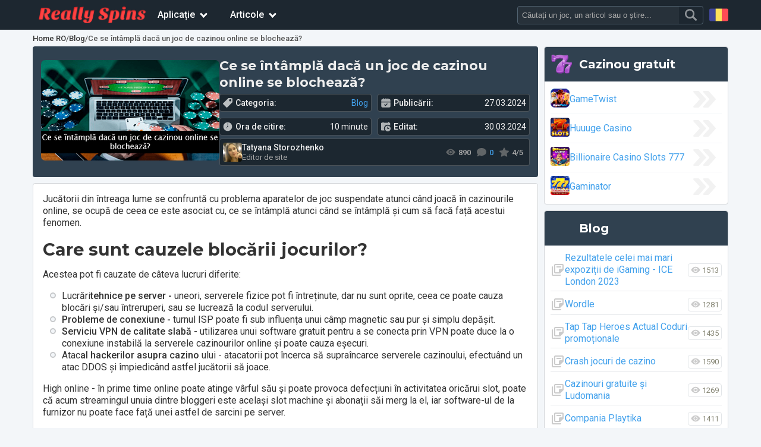

--- FILE ---
content_type: text/html; charset=UTF-8
request_url: https://reallyspins.com/ro/blog/what-happens-if-online-casino-game-hangs
body_size: 7784
content:
<!doctype html>
<html lang="ro">
<head>
    <base href="/">
<meta charset="UTF-8">
<meta name="viewport"
      content="width=device-width, user-scalable=no, initial-scale=1.0, maximum-scale=1.0, minimum-scale=1.0">
<meta http-equiv="X-UA-Compatible" content="ie=edge">

<title>Ce se întâmplă dacă un joc de cazinou online se blochează?</title>
<meta name="description" content="Motive pentru timpii lungi de încărcare la cazinourile online, mai multe moduri diferite de a rezolva întârzierile și posibilele probleme cu pariurile jucătorilor" />

<link rel="canonical" href="https://reallyspins.com/ro/blog/what-happens-if-online-casino-game-hangs" />
<link rel="alternate" hreflang="ro" href="https://reallyspins.com/ro/blog/what-happens-if-online-casino-game-hangs">
<link rel="alternate" hreflang="en" href="https://reallyspins.com/blog/online-casino-hangs">
<link rel="alternate" hreflang="ru" href="https://reallyspins.com/ru/blog/what-happens-if-online-casino-game-hangs">
<link rel="alternate" hreflang="pl" href="https://reallyspins.com/pl/blog/what-happens-if-online-casino-game-hangs">
<link rel="alternate" hreflang="cs" href="https://reallyspins.com/cs/blog/what-happens-if-online-casino-game-hangs">
<link rel="alternate" hreflang="lv" href="https://reallyspins.com/lv/blog/online-casino-game-hangs">



<link rel="preconnect" href="https://fonts.googleapis.com">
<link rel="preconnect" href="https://fonts.gstatic.com" crossorigin>
<link href="https://fonts.googleapis.com/css2?family=Montserrat:wght@500;600;700&family=Roboto:wght@400;500&display=swap" rel="stylesheet">


<meta property="og:title" content="Ce se întâmplă dacă un joc de cazinou online se blochează?" />
<meta property="og:type" content="article" />
<meta property="og:url" content="https://reallyspins.com/ro/blog/what-happens-if-online-casino-game-hangs" />
<meta property="og:description" content="Motive pentru timpii lungi de încărcare la cazinourile online, mai multe moduri diferite de a rezolva întârzierile și posibilele probleme cu pariurile jucătorilor" />
<meta property="og:site_name" content="Really Spins" />
<meta property="og:locale" content="ru" />
<meta property="og:image" content="https://reallyspins.com/images/ articles/online-casino-problem/promlem-system-ro.png" />

<meta name="twitter:card" content="summary" />

<meta name="twitter:title" content="Ce se întâmplă dacă un joc de cazinou online se blochează?" />
<meta name="twitter:description" content="Motive pentru timpii lungi de încărcare la cazinourile online, mai multe moduri diferite de a rezolva întârzierile și posibilele probleme cu pariurile jucătorilor" />
<meta name="twitter:image" content="https://reallyspins.com/images/ articles/online-casino-problem/promlem-system-ro.png" />

<link rel="apple-touch-icon" sizes="180x180" href="/images/favicon/apple-touch-icon.png">
<link rel="icon" type="image/png" sizes="32x32" href="/images/favicon/favicon-32x32.png">
<link rel="icon" type="image/png" sizes="16x16" href="/images/favicon/favicon-16x16.png">
<link rel="manifest" href="/images/favicon/site.webmanifest">
<link rel="mask-icon" href="/images/favicon/safari-pinned-tab.svg" color="#00313f">
<link rel="shortcut icon" href="/images/favicon/favicon.ico">
<meta name="msapplication-TileColor" content="#2b5797">
<meta name="msapplication-config" content="/images/favicon/browserconfig.xml">
<meta name="theme-color" content="#050b2c">





<link rel='stylesheet' href='/assets/components/minifyx/cache/styles_955ca0b64b.min.css' type='text/css' media='all' />

<!-- Google tag (gtag.js) -->
<script async src="https://www.googletagmanager.com/gtag/js?id=G-NY95RD7JR7"></script>
<script>
    var social_image = "https://reallyspins.com/images/ articles/online-casino-problem/promlem-system-ro.png";

    window.dataLayer = window.dataLayer || [];
    function gtag(){dataLayer.push(arguments);}
    gtag('js', new Date());

    gtag('config', 'G-NY95RD7JR7');
</script>
    <script type="application/ld+json">
    {
        "@context": "https://schema.org",
        "@type": "BlogPosting",
        "mainEntityOfPage": {
            "@type": "WebPage",
            "@id": "https://reallyspins.com/ro/blog/what-happens-if-online-casino-game-hangs"
        },
        "headline": "Ce se întâmplă dacă un joc de cazinou online se blochează?",
        "description": "Motive pentru timpii lungi de încărcare la cazinourile online, mai multe moduri diferite de a rezolva întârzierile și posibilele probleme cu pariurile jucătorilor",
        "image": "https://reallyspins.com/images/ articles/online-casino-problem/promlem-system-ro.png",
        "author": [{
            "@type": "Person",
            "name": "",
            "jobTitle": "",
            "url": ""
        }],
        "publisher": [{
            "@type":"Organization",
            "name": "Really Spins",
            "url": "https://reallyspins.com/"
        }],
        "datePublished": "2024-03-27T12:59:00+03:00",
        "dateModified": "2024-03-30T11:34:57+03:00"
    }
</script>
<script type="text/javascript">if (typeof TicketsConfig == "undefined")  {TicketsConfig={"ctx":"web","jsUrl":"\/assets\/components\/tickets\/js\/web\/","cssUrl":"\/assets\/components\/tickets\/css\/web\/","actionUrl":"\/assets\/components\/tickets\/action.php","close_all_message":"close all","tpanel":0,"enable_editor":0};} else {MergeConfig={"ctx":"web","jsUrl":"\/assets\/components\/tickets\/js\/web\/","cssUrl":"\/assets\/components\/tickets\/css\/web\/","actionUrl":"\/assets\/components\/tickets\/action.php","close_all_message":"close all","tpanel":0,"enable_editor":0}; for (var attrname in MergeConfig) { TicketsConfig[attrname] = MergeConfig[attrname]; }}</script>
<script type="text/javascript">TicketsConfig.formBefore = 0;TicketsConfig.thread_depth = 0;</script>
</head>
<body>

<header id="header" class="header-wrapper">
    <div class="container">
        <div class="header fl">
            <div class="header-logo">
                <a href="https://reallyspins.com/ro/"><img width="180" src="/images/template/logo.png" alt="Really Spins"></a>
            </div>
            <div id="header-menu" class="header-menu">
                <nav class="header-nav" role="navigation" itemscope itemtype="http://schema.org/SiteNavigationElement">

                    <ul class="nav"><li  class="nav-item">
    
        <span class="nav-span no-select">Aplicație</span>
    
    <ul class="nav-child"><li class="nav-item"><a itemprop="url"  class="nav-link" href="https://reallyspins.com/ro/free-casino/" ><span itemprop="name">Free Casino</span></a></li></ul>
</li><li  class="nav-item">
    
        <span class="nav-span no-select">Articole</span>
    
    <ul class="nav-child"><li class="nav-item"><a itemprop="url"  class="nav-link" href="https://reallyspins.com/ro/blog/" ><span itemprop="name">Blog</span></a></li><li class="nav-item"><a itemprop="url"  class="nav-link" href="https://reallyspins.com/ro/guides/" ><span itemprop="name">Ghiduri</span></a></li></ul>
</li></ul>
                </nav>

                <div class="header-search">
                    <form class="header-search-form" action="/search" name="q">
                        <input id="search" required placeholder="Căutați un joc, un articol sau o știre..." type="search">
                        <button type="submit"><img width="20" src="/images/icons/search.svg" alt="Search"></button>
                    </form>
                </div>

                <div id="header-lang" class="header-lang">
                    <ul class="header-lang-item">
                        <li class="header-lang-current">
                            <img src="/images/icons/ro.svg" alt="RO">

                            <ul class="header-lang-other">
                                <li><a href="https://reallyspins.com/blog/online-casino-hangs"><img src="/images/icons/en.svg" alt="EN"></a></li>
                                <li><a href="https://reallyspins.com/ru/blog/what-happens-if-online-casino-game-hangs"><img src="/images/icons/ru.svg" alt="RU"></a></li>
                                
                                <li><a href="https://reallyspins.com/pl/blog/what-happens-if-online-casino-game-hangs"><img src="/images/icons/pl.svg" alt="PL"></a></li>
                                <li><a href="https://reallyspins.com/lv/blog/online-casino-game-hangs"><img src="/images/icons/lv.svg" alt="LV"></a></li>
                                <li><a href="https://reallyspins.com/cs/blog/what-happens-if-online-casino-game-hangs"><img src="/images/icons/cs.svg" alt="CS"></a></li>
                            </ul>
                        </li>
                    </ul>

                </div>
            </div>

            <div id="searchIcon" class="header-searchIcon">
                <img width="28" src="/images/icons/search.svg" alt="Search Icon">
            </div>
            <div class="header-hamburger">
                <div id="hamburger" class="btn-hamburger"></div>
            </div>
        </div>
    </div>
</header>

<div class="breadcrumbs">
    <div class="container">
        <ul itemscope="" itemtype="https://schema.org/BreadcrumbList" id="breadcrumbs"><li>
    						  <span itemscope="" itemprop="itemListElement" itemtype="https://schema.org/ListItem">
    						      <a title="Home RO" itemprop="item" href="https://reallyspins.com/ro/">
    						          <span itemprop="name">Home RO</span>
    						          <meta itemprop="position" content="1">
    						      </a>
    						  </span>
    </li><li><span class="separator">/</span></li><li>
    						  <span itemscope="" itemprop="itemListElement" itemtype="https://schema.org/ListItem">
    						      <a title="Blog" itemprop="item" href="https://reallyspins.com/ro/blog/">
    						          <span itemprop="name">Blog</span>
    						          <meta itemprop="position" content="2">
    						      </a>
    						  </span>
    </li><li><span class="separator">/</span></li><li>
    								<span itemscope="" itemprop="itemListElement" itemtype="https://schema.org/ListItem">
    									<span itemprop="name">Ce se întâmplă dacă un joc de cazinou online se blochează?</span>
    									<meta itemprop="position" content="3">
    									<meta itemprop="item" content="https://reallyspins.com/ro/blog/what-happens-if-online-casino-game-hangs">
    								</span>
    </li></ul>
    </div>
</div>

<div class="container">
    <div class="wrapper">
        <div class="post-wrapper" role="main" itemscope itemprop="mainContentOfPage">
            <main class="post post-article">
                <article class="post-inner">
                    <div class="post-content">
                        <div class="post-header">
                            <div class="post-header-left">
                                <img class="post-logo" width="300" src="images/ articles/online-casino-problem/problem-online-casino-ro.png" alt="Logo Ce se întâmplă dacă un joc de cazinou online se blochează?">
                            </div>
                            <div class="post-article-intro">
                                <h1 class="post-title">Ce se întâmplă dacă un joc de cazinou online se blochează?</h1>

                                <div class="post-header-meta">
                                    <div class="meta-row">
                                        <div class="meta-key"><i class="icon icon-tag"></i>Categoria:</div>
                                        <div class="meta-value"><a href="https://reallyspins.com/ro/blog/">Blog</a></div>
                                    </div>
                                    <div class="meta-row">
                                        <div class="meta-key"><i class="icon icon-published"></i>Publicării:</div>
                                        <div class="meta-value">27.03.2024</div>
                                    </div>
                                    <div class="meta-row">
                                        <div class="meta-key"> <i class="icon icon-readtime"></i>Ora de citire:</div>
                                        <div class="meta-value">10 minute</div>
                                    </div>
                                    <div class="meta-row">
                                        <div class="meta-key"><i class="icon icon-editedon"></i>Editat:</div>
                                        <div class="meta-value">30.03.2024</div>
                                    </div>
                                </div>


                                <div class="article-meta">
                                    <img src="images/authors/tatyana-storozhenko-litle.png" alt="Author: " class="article-author-logo">
                                    <div class="article-author-info">
                                        <div class="article-author-title">Tatyana Storozhenko</div>
                                        <div class="article-pubdate">Editor de site</div>
                                    </div>

                                    <div class="article-views"><i class="icon icon-eye"></i>890</div>
                                    <div class="article-comments"><i class="icon icon-comment"></i><a href="https://reallyspins.com/ro/blog/what-happens-if-online-casino-game-hangs#comments">0</a></div>
                                    <div class="article-rating"><i class="icon icon-article-rating"></i>4/5</div>
                                </div>
                            </div>
                        </div>

                        <div class="box">

                            <p>Jucătorii din întreaga lume se confruntă cu problema aparatelor de joc suspendate atunci când joacă în cazinourile online, se ocupă de ceea ce este asociat cu, ce se întâmplă atunci când se întâmplă și cum să facă față acestui fenomen.</p>

                            <h2>Care sunt cauzele blocării jocurilor?</h2>
<p>Acestea pot fi cauzate de câteva lucruri diferite:</p>
<ul>
<li>Lucrări<strong>tehnice pe server -</strong> uneori, serverele fizice pot fi întreținute, dar nu sunt oprite, ceea ce poate cauza blocări și/sau întreruperi, sau se lucrează la codul serverului.</li>
<li><strong>Probleme de conexiune -</strong> turnul ISP poate fi sub influența unui câmp magnetic sau pur și simplu depășit.</li>
<li><strong>Serviciu VPN de calitate slabă</strong> - utilizarea unui software gratuit pentru a se conecta prin VPN poate duce la o conexiune instabilă la serverele cazinourilor online și poate cauza eșecuri.</li>
<li>Atac<strong>al hackerilor asupra cazino</strong> ului - atacatorii pot încerca să supraîncarce serverele cazinoului, efectuând un atac DDOS și împiedicând astfel jucătorii să joace.</li>
</ul>
<p>High online - în prime time online poate atinge vârful său și poate provoca defecțiuni în activitatea oricărui slot, poate că acum streamingul unuia dintre bloggeri este același slot machine și abonații săi merg la el, iar software-ul de la furnizor nu poate face față unei astfel de sarcini pe server.</p>
<p style="text-align: center;"><img src="images/%20articles/online-casino-problem/problem-in-online-casino.jpg" alt="promlem-in-online-casino" width="800" height="400" /></p>
<h2>Ce se întâmplă cu pariul dvs. atunci când cazinoul online se blochează?</h2>
<p>Dacă ați făcut un pariu într-un slot machine, soldul dvs. este debitat cu suma acestui pariu, dar există o defecțiune și aparatul se blochează.</p>
<p>Nu trebuie să vă faceți griji - pariul dvs. nu are unde să se ducă, este decontat imediat, deoarece fondurile sunt anulate, deci dacă ați anulat pariul, dar banii din contul dvs. nu s-au întors - rotirea a fost o pierdere, dacă niște bani s-au întors sau s-au înmulțit - atunci pariul a câștigat și v-a jucat în plus.</p>
<h2>Modalități de rezolvare a problemei jocului suspendat în cazinourile online</h2>
<p>Toate problemele de mai sus au o soluție proprie, care poate fi combinată pentru o probabilitate mai mare de rezolvare a problemei:</p>
<div class="table-responsive"><table>
<tbody>
<tr>
<td>
<p>Cauza problemei</p>
</td>
<td>
<p>Soluția</p>
</td>
<td>
<p>Interval de timp</p>
</td>
</tr>
<tr>
<td>
<p>Lucrări tehnice pe server</p>
</td>
<td>
<p>Contactați suportul tehnic, ar trebui să aibă un răspuns atunci când lucrarea este terminată.</p>
</td>
<td>
<p>De la 1 oră la 24 de ore</p>
</td>
</tr>
<tr>
<td>
<p>Conexiune proastă</p>
</td>
<td>
<p>Încercați să reporniți routerul, dacă astfel de eșecuri sunt regulate și nu doar cu cazinoul online, atunci vă recomandăm să schimbați furnizorul de internet.</p>
</td>
<td>
<p>De la 5 minute la 30 de minute</p>
</td>
</tr>
<tr>
<td>
<p>Calitate slabă a serviciului VPN</p>
</td>
<td>
<p>Schimbați serviciul VPN cu unul plătit sau unul gratuit de mai bună calitate, sau mai bine - instalați pur și simplu aplicația de cazino (durează doar 2 minute).</p>
</td>
<td>
<p>De la 1 oră</p>
</td>
</tr>
<tr>
<td>
<p>Atac al hackerilor</p>
</td>
<td>
<p>Contactați suportul tehnic, vă vor spune exact care sunt cauzele eșecurilor, dar în cazul unui atac al hackerilor - doar timp de așteptare</p>
</td>
<td>
<p>De la 15 minute până la 24 de ore</p>
</td>
</tr>
<tr>
<td>
<p>Timpul principal</p>
</td>
<td>
<p>Schimbați timpul de joc în cazinoul online cu o oră mai târziu sau mai devreme, sau pur și simplu schimbați aparatul de joc</p>
</td>
<td>
<p>De la 10 minute la 1 oră</p>
</td>
</tr>
</tbody>
</table></div>
<p>Instalarea aplicației vă va ajuta în mai multe cazuri:</p>
<ul>
<li><strong>Dacă conexiunea la router începe să cedeze -</strong> puteți trece cu ușurință la internet mobil și invers.</li>
<li>Nu veți mai avea nevoie de un<strong>serviciu VPN</strong>.</li>
<li><strong>Lucrările tehnice pe site -</strong> nu vă vor afecta, deoarece conexiunea cu serverele cazinoului va fi directă.</li>
</ul>
                             
                            <div class="post-footer">
                                <div class="post-author">
    <div class="author-logo"><img src="/images/authors/tatyana-storozhenko.png" width="128" alt="Fotografie Tatyana Storozhenko"></div>
    <div class="author-desc">
        <div class="author-name">Autor: <a rel="author" href="https://reallyspins.com/ro/about-us/tatyana-storozhenko">Tatyana Storozhenko</a></div>
        <div class="author-job">Editor de site</div>
        <div class="author-desc">Tatyana este autoarea unor articole de specialitate pe ReallySpins. Lucrează în industria jocurilor de noroc de mai bine de 4 ani. Cunoaște esența cazinourilor online de la început până la sfârșit, așa că informațiile de pe site sunt atent verificate după mai multe criterii. Atunci când scrie recenzii și analize, accentul este pus pe veridicitate și utilitate.</div>
    </div>

</div>  
                                <div class="vote-block">
    <div class="vote-block-title">Vot</div>
    <div class="rating-page" data-rating="4,4" data-id="455" data-starSize="16"></div>
    <div class="vote-block-desc">Evaluare: 4 · 3 a votat</div>
</div>
                            </div>
                        </div>

                        <div class="post-comments">
                            <div class="box">
                                <div class="comments">
    

    <h3 class="title">Comments (<span id="comment-total">0</span>)</h3>

    <div id="comments-wrapper">
        <ol class="comment-list" id="comments"></ol>
    </div>

    <div id="comments-tpanel">
        <div id="tpanel-refresh"></div>
        <div id="tpanel-new"></div>
    </div>
</div><div id="comment-new-link">
    <a href="#" class="button-apple">Write comment</a>
</div>

<div id="comment-form-placeholder">
    <form id="comment-form" action="" method="post" class="well">
        <div id="comment-preview-placeholder"></div>
        <input type="hidden" name="thread" value="resource-455"/>
        <input type="hidden" name="parent" value="0"/>
        <input type="hidden" name="id" value="0"/>
        <input type="hidden" name="form_key" value="e3ed98a16a622cfc70ebf7074505908d">

        <div class="form-first">
            <div class="form-group">
           
            <input placeholder="Ваше имя" type="text" name="name" value="" id="comment-name" class="form-control"/>
             <label  for="comment-name">Author</label>
            <span class="error"></span>
        </div>

        <div class="form-group">
           
            <input placeholder="Почта" type="text" name="email" value="" id="comment-email" class="form-control"/>
             <label for="comment-email">Email</label>
            <span class="error"></span>
        </div>
        </div>
        

        <div class="form-group">
            <label for="comment-editor"></label>
            <textarea name="text" id="comment-editor" cols="30" rows="10" class="form-control"></textarea>
            <span class="error" id="text-error"></span>
        </div>

        


        <div class="form-footer">
            <div class="form-group">
    <label for="comment-captcha" id="comment-captcha">Enter the amount 4 + 1</label>
    <input type="text" name="captcha" value="" id="comment-captcha" class="form-control" />
    <span class="error"></span>
</div>

             <div class="form-actions">
          
            <input type="submit" class="button-apple" value="Write"
                   title="Ctrl + Shift + Enter"/>
            <span class="time"></span>
        </div>
        </div>
       
    </form>
</div>

                            </div>
                        </div>
                    </div>
                </article>
            </main>
            <aside class="aside" role="complementary" itemscope itemtype="http://schema.org/WPSideBar">
                
                
                <section class="sidebar sidebar-apps">
    <div class="sidebar-title">
        <div class="sidebar-icon icon-sidebar-casino"></div>
        <h3>Cazinou gratuit</h3>
    </div>
    <div class="sidebar-content">
        <div class="app">
            <a href="https://reallyspins.com/ro/free-casino/gametwist/" rel="nofollow"><img class="app-logo" width="48" src="images/casino/gametwist/gametwist-logo.png" alt="Logo GameTwist"></a>
            <div class="app-info">
                <a href="https://reallyspins.com/ro/free-casino/gametwist/" class="game-title">GameTwist</a>
                <div class="rating">
                    <div class="rating-page" data-rating="3.7612612612613" data-id="292" data-starSize="9" data-readonly="1"></div>
                </div></div>
            <div class="app-play"><a rel="nofollow" href="https://reallyspins.com/ro/free-casino/gametwist/"><i class="sidebar-icon icon-sidebar-go"></i></a></div>
        </div>
<div class="app">
            <a href="https://reallyspins.com/ro/free-casino/huuuge-casino/" rel="nofollow"><img class="app-logo" width="48" src="images/logo/huuuge-casino.jpg" alt="Logo Huuuge Casino"></a>
            <div class="app-info">
                <a href="https://reallyspins.com/ro/free-casino/huuuge-casino/" class="game-title">Huuuge Casino</a>
                <div class="rating">
                    <div class="rating-page" data-rating="3.6304347826087" data-id="294" data-starSize="9" data-readonly="1"></div>
                </div></div>
            <div class="app-play"><a rel="nofollow" href="https://reallyspins.com/ro/free-casino/huuuge-casino/"><i class="sidebar-icon icon-sidebar-go"></i></a></div>
        </div>
<div class="app">
            <a href="https://reallyspins.com/ro/free-casino/billionaire-casino-slots-777/" rel="nofollow"><img class="app-logo" width="48" src="images/casino/billionaire-casino-slots/billionaire-casino-slots-logo.jpg" alt="Logo Billionaire Casino Slots 777"></a>
            <div class="app-info">
                <a href="https://reallyspins.com/ro/free-casino/billionaire-casino-slots-777/" class="game-title">Billionaire Casino Slots 777</a>
                <div class="rating">
                    <div class="rating-page" data-rating="3.6136363636364" data-id="296" data-starSize="9" data-readonly="1"></div>
                </div></div>
            <div class="app-play"><a rel="nofollow" href="https://reallyspins.com/ro/free-casino/billionaire-casino-slots-777/"><i class="sidebar-icon icon-sidebar-go"></i></a></div>
        </div>
<div class="app">
            <a href="https://reallyspins.com/ro/free-casino/gaminator-slots/" rel="nofollow"><img class="app-logo" width="48" src="images/logo/gaminator.jpg" alt="Logo Gaminator"></a>
            <div class="app-info">
                <a href="https://reallyspins.com/ro/free-casino/gaminator-slots/" class="game-title">Gaminator</a>
                <div class="rating">
                    <div class="rating-page" data-rating="4.0066964285714" data-id="290" data-starSize="9" data-readonly="1"></div>
                </div></div>
            <div class="app-play"><a rel="nofollow" href="https://reallyspins.com/ro/free-casino/gaminator-slots/"><i class="sidebar-icon icon-sidebar-go"></i></a></div>
        </div>
    </div>
</section>
                
                
                <section class="sidebar sidebar-articles">
    <div class="sidebar-title">
        <div class="sidebar-icon "></div>
        <h3>Blog</h3>
    </div>
    <div class="sidebar-content">
        <div class="sidebar-article">
           <i class="icon icon-sidebar-articles"></i>
            <div class="sidebar-article-info">
                <a href="https://reallyspins.com/ro/blog/igaming-ice-london-2023" class="game-title">Rezultatele celei mai mari expoziții de iGaming - ICE London 2023</a>
            </div>
            <div class="sidebar-article-views">
                <i class="icon icon-eye"></i> 1513
            </div>

        </div>
<div class="sidebar-article">
           <i class="icon icon-sidebar-articles"></i>
            <div class="sidebar-article-info">
                <a href="https://reallyspins.com/ro/blog/wordle" class="game-title">Wordle</a>
            </div>
            <div class="sidebar-article-views">
                <i class="icon icon-eye"></i> 1281
            </div>

        </div>
<div class="sidebar-article">
           <i class="icon icon-sidebar-articles"></i>
            <div class="sidebar-article-info">
                <a href="https://reallyspins.com/ro/blog/tap-tap-heroes-promo-codes" class="game-title">Tap Tap Heroes Actual Coduri promoționale</a>
            </div>
            <div class="sidebar-article-views">
                <i class="icon icon-eye"></i> 1435
            </div>

        </div>
<div class="sidebar-article">
           <i class="icon icon-sidebar-articles"></i>
            <div class="sidebar-article-info">
                <a href="https://reallyspins.com/ro/blog/crash-games" class="game-title">Crash jocuri de cazino</a>
            </div>
            <div class="sidebar-article-views">
                <i class="icon icon-eye"></i> 1590
            </div>

        </div>
<div class="sidebar-article">
           <i class="icon icon-sidebar-articles"></i>
            <div class="sidebar-article-info">
                <a href="https://reallyspins.com/ro/blog/free-casino-and-ludomania" class="game-title">Cazinouri gratuite și Ludomania</a>
            </div>
            <div class="sidebar-article-views">
                <i class="icon icon-eye"></i> 1269
            </div>

        </div>
<div class="sidebar-article">
           <i class="icon icon-sidebar-articles"></i>
            <div class="sidebar-article-info">
                <a href="https://reallyspins.com/ro/blog/playtika-company" class="game-title">Compania Playtika</a>
            </div>
            <div class="sidebar-article-views">
                <i class="icon icon-eye"></i> 1411
            </div>

        </div>
<div class="sidebar-article">
           <i class="icon icon-sidebar-articles"></i>
            <div class="sidebar-article-info">
                <a href="https://reallyspins.com/ro/blog/casino-audience" class="game-title">Audiența cazinourilor gratuite</a>
            </div>
            <div class="sidebar-article-views">
                <i class="icon icon-eye"></i> 1271
            </div>

        </div>
<div class="sidebar-article">
           <i class="icon icon-sidebar-articles"></i>
            <div class="sidebar-article-info">
                <a href="https://reallyspins.com/ro/blog/game-with-good-chance-winning" class="game-title">Ce joc de cazino are cele mai mari șanse de a câștiga bani?</a>
            </div>
            <div class="sidebar-article-views">
                <i class="icon icon-eye"></i> 1798
            </div>

        </div>
<div class="sidebar-article">
           <i class="icon icon-sidebar-articles"></i>
            <div class="sidebar-article-info">
                <a href="https://reallyspins.com/ro/blog/age-limits" class="game-title">Câți ani trebuie să ai ca să mergi la un cazinou?</a>
            </div>
            <div class="sidebar-article-views">
                <i class="icon icon-eye"></i> 1718
            </div>

        </div>
<div class="sidebar-article">
           <i class="icon icon-sidebar-articles"></i>
            <div class="sidebar-article-info">
                <a href="https://reallyspins.com/ro/blog/demo-games" class="game-title">Există jocuri de cazino fără depunere?</a>
            </div>
            <div class="sidebar-article-views">
                <i class="icon icon-eye"></i> 875
            </div>

        </div>
    </div>
</section>
                
            </aside>
        </div>
    </div>
</div>

<div class="footer">
    <div class="container">
        <div class="footer-inner">
           
            <div class="footer-col">
                <div class="footer-menu-title">Aplicație</div>
                <ul class="footer-menu">
                    <li class="footer-menu-item"><a class="footer-menu-link" href="https://reallyspins.com/ro/free-casino/">Free Casino</a></li>
                </ul>
            </div>

            <div class="footer-col">
                <div class="footer-menu-title">Alte link-uri</div>
                <ul class="footer-menu">
                    <li class="footer-menu-item"><a class="footer-menu-link" href="https://reallyspins.com/ro/about-us/">Despre noi</a></li>
<li class="footer-menu-item"><a class="footer-menu-link" href="https://reallyspins.com/ro/blog/">Blog</a></li>
                </ul>
            </div>
            <div class="footer-col">
                <div class="footer-siteinfo">
                    <a href="https://reallyspins.com"><img width="180" src="/images/template/logo.png" alt="Really Spins"></a>
                    <div class="footer-social">
                        <a class="footer-social-item" rel="nofollow noopener" href="https://twitter.com/reallyspins_en"><img width="32" src="/images/icons/social/twitter.svg" alt="Really Spins On Twitter" title="Really Spins On Twitter"></a>
                        
                    </div>
                    <p class="footer-text"> ReallySpins © 2024</p>
                </div>

            </div>
        </div>
        <div class="footer-terms">
            <a rel="nofollow" href="//www.dmca.com/Protection/Status.aspx?ID=3cd90d38-cd71-4a14-aa22-678ae14b767c" title="DMCA.com Protection Status" class="dmca-badge"> <img src ="https://images.dmca.com/Badges/dmca_protected_26_120.png?ID=3cd90d38-cd71-4a14-aa22-678ae14b767c"  alt="DMCA.com Protection Status" /></a>
           
            <img src="/images/18+.png" alt="Only 18+">
        </div>
        <p class="footer-text">reallyspins.com(<a href="/cdn-cgi/l/email-protection#d4b7bbbaa0b5b7a094a6b1b5b8b8ada7a4bdbaa7fab7bbb9"><span class="__cf_email__" data-cfemail="a4c7cbcad0c5c7d0e4d6c1c5c8c8ddd7d4cdcad78ac7cbc9">[email&#160;protected]</span></a>) este un portal de jocuri de calitate care funcționează independent și nu este deținut de niciun operator de cazinou sau pariuri sportive. Nu furnizăm informații în scopuri ilegale. Este responsabilitatea dumneavoastră să vă asigurați că aveți dreptul să jucați conform legilor jurisdicției dumneavoastră (vârsta de joc, statutul legal etc.). Prin vizitarea site-ului nostru, sunteți de acord cu <a rel="nofollow" href="https://reallyspins.com/ro/terms-and-conditions">Termenii și Condițiile</a> noastre și <a rel="nofollow" href="https://reallyspins.com/ro/privacy-policy">Politica de Confidențialitate</a>. 18+</p>
    </div>

</div>


<script data-cfasync="false" src="/cdn-cgi/scripts/5c5dd728/cloudflare-static/email-decode.min.js"></script><script src="/dist/js/jquery.js"></script>
<script src="/dist/js/jquery.star-rating-svg.min.js"></script>
<script src="/dist/js/main.js?v=4"></script>
<script src="https://images.dmca.com/Badges/DMCABadgeHelper.min.js"> </script>


<script src="/assets/components/tickets/js/web/default.js"></script>
<script defer src="https://static.cloudflareinsights.com/beacon.min.js/vcd15cbe7772f49c399c6a5babf22c1241717689176015" integrity="sha512-ZpsOmlRQV6y907TI0dKBHq9Md29nnaEIPlkf84rnaERnq6zvWvPUqr2ft8M1aS28oN72PdrCzSjY4U6VaAw1EQ==" data-cf-beacon='{"version":"2024.11.0","token":"c303a9f16e9f46edbbf5296a20ba8841","r":1,"server_timing":{"name":{"cfCacheStatus":true,"cfEdge":true,"cfExtPri":true,"cfL4":true,"cfOrigin":true,"cfSpeedBrain":true},"location_startswith":null}}' crossorigin="anonymous"></script>
</body>
</html>

--- FILE ---
content_type: text/css
request_url: https://reallyspins.com/assets/components/minifyx/cache/styles_955ca0b64b.min.css
body_size: 8111
content:
html,body,div,span,applet,object,iframe,h1,h2,h3,h4,h5,h6,p,blockquote,pre,a,abbr,acronym,address,big,cite,code,del,dfn,em,img,ins,kbd,q,s,samp,small,strike,strong,sub,sup,tt,var,b,u,i,center,dl,dt,dd,ol,ul,li,fieldset,form,label,legend,table,caption,tbody,tfoot,thead,tr,th,td,article,aside,canvas,details,embed,figure,figcaption,footer,header,hgroup,menu,nav,output,ruby,section,summary,time,mark,audio,video{margin:0;padding:0;border:0;font-size:100%;font:inherit;vertical-align:baseline}article,aside,details,figcaption,figure,footer,header,hgroup,menu,nav,section{display:block}body{line-height:1}ol,ul{list-style:none}blockquote,q{quotes:none}blockquote:before,blockquote:after,q:before,q:after{content:"";content:none}table{border-collapse:collapse;border-spacing:0}body{background:#f3f6f9;font-family:"Roboto",sans-serif;line-height:1.3;color:#333;margin-top:52px}h1,h2,h3,h4,h5,h6{font-family:"Montserrat",sans-serif;line-height:1.3;font-size:1.8em;font-weight:700;margin-bottom:.5em}a{text-decoration:none;color:#42a1ec}img{max-width:100%;height:auto}strong,b{font-weight:500}.container{max-width:1170px;margin:auto}.post-wrapper:after{content:"";clear:both;display:table}.post-footer{display:flex;column-gap:10px}.box{padding:1em;background:#fff;border-radius:4px;border:solid 1px #d3d6d9;margin-bottom:5px}.text-center{display:block;text-align:center;margin:auto}.section-home h2{margin-top:1em}.section-home .splide__slide{background:#fff}.section-home .section-text{background:#fff;padding:10px;border-radius:4px;border:solid 1px #e3e6e8}.section-home .section-text p{margin-bottom:10px}.post-content{width:calc(100% - 320px);float:left}.post-content p{margin-bottom:1em}.post-content table{background:#f3f6f9;box-shadow:0 0 1px;margin:1em 0}.post-content table td{padding:7px 10px;background:#f3f6f9;border:solid 5px #e3e6e9;font-size:14px;box-shadow:inset 0 0 0 1px #c3c6c9}.post-content ul{padding-left:2em;margin-bottom:1em}.post-content ul li{position:relative}.post-content ul li:not([role]):before{content:"";display:inline-block;position:absolute;left:-20px;top:4px;width:6px;height:6px;border:solid 2px #c7c9cb;border-radius:100%;background:#f3f6f9;vertical-align:middle}.post-content ol{list-style:numeric;padding-left:2em;margin-bottom:1em}.post-content ol li::marker{font-family:"Montserrat",sans-serif;font-weight:700}.tabs{display:flex;margin:0 10px}.tab{position:relative;width:170px}.tab-icon{display:inline-block;width:16px;height:16px;opacity:.2;margin-right:5px;vertical-align:-2px}.tab-link{display:block;background:#f3f6f9;margin:0 5px;border-radius:4px 4px 0 0;border-top:solid 1px #ddd;border-left:solid 1px #ddd;border-right:solid 1px #ddd;text-align:center;width:160px;padding:10px 0;font-size:14px;text-decoration:none;color:#000;font-weight:500}.tab-current .tab-link{background:#fff;position:absolute;bottom:-1px;padding-top:11px}.no-select{-webkit-touch-callout:none;-webkit-user-select:none;-khtml-user-select:none;-moz-user-select:none;-ms-user-select:none;user-select:none}.iframe-wrapper{position:relative;padding-bottom:56.25%;padding-top:30px;height:0;overflow:hidden}.iframe-wrapper iframe{position:absolute;top:0;left:0;width:100%;height:100%}.btn-categories{margin-bottom:1em}.btn-category{background:#fff;border:solid 1px #e3e6e9;padding:7px 20px;border-radius:4px;font-family:"Roboto",sans-serif;font-weight:500;cursor:pointer}.btn-category.active{background:#1d2730;color:#fff}.button-apple{background-image:linear-gradient(#42a1ec,#0070c9);border:1px solid #07c;border-radius:4px;box-sizing:border-box;color:#fff;cursor:pointer;display:block;font-size:15px;font-weight:400;line-height:1.47059;min-width:30px;overflow:visible;padding:4px 15px;text-align:center;vertical-align:baseline;user-select:none;-webkit-user-select:none;touch-action:manipulation;white-space:nowrap;text-decoration:none}.button-apple:disabled{cursor:default;opacity:.3}.button-apple:hover{background-image:linear-gradient(#51a9ee,#147bcd);border-color:#1482d0;text-decoration:none}.button-apple:active{background-image:linear-gradient(#3d94d9,#0067b9);border-color:#006dbc;outline:none}.button-apple:focus{box-shadow:rgba(131,192,253,.5) 0 0 0 3px;outline:none}.header-wrapper{z-index:1024;position:fixed;left:0;top:0;width:100%;background:#1d2730}.header{position:relative;border-radius:0 0 4px 4px;display:flex;align-items:center;justify-content:space-between;column-gap:10px;padding:0 10px}.header-logo a{display:flex}.header-menu{flex:2;display:flex;align-items:center}.header-nav{flex:2}.header .nav{display:flex;flex:2}.header .nav-item{position:relative}.header .nav-span:after{content:"";border:3px solid transparent;border-top-width:0;border-left-width:0;border-right-color:#fff;border-bottom-color:#fff;padding:3px;transform:rotate(45deg);margin-top:-3px;transition:all .15s linear;margin-left:10px}.header .nav-link,.header .nav-span{display:flex;align-items:center;padding:15px 20px;text-decoration:none;color:#fff;text-transform:capitalize;font-weight:500;white-space:nowrap;background:#1d2730;transition:.1s}.header .nav-link:hover,.header .nav-span:hover{background:#276cab;transition:.1s}.header .nav-child{display:none;position:absolute;padding-top:7px;border-radius:4px;z-index:1024;left:0;width:200px;transform:translate(-50%,0)}.header .nav-child .nav-link{font-size:14px}.header .nav-child:before{content:"";display:block;width:0;height:15px;position:absolute;border-left:5px solid transparent;border-right:5px solid transparent;border-bottom:5px solid #1d2730;left:50%;top:-13px}.header-search{flex:1}.header-search-form{display:flex;background:#27313a;border:1px solid #516270;border-radius:4px}.header-search-form button{padding:0;background:0 0;background:#1d2730;border:none;flex:1;display:flex;align-items:center;justify-content:center;border-radius:0 4px 4px 0;cursor:pointer}.header-search-form button img{opacity:.5}.header-search-form input{background:0 0;border:none;padding:7px;width:calc(100% - 40px);border-radius:4px 0 0 4px;color:#eee;transition:.1s}.header-search-form input::placeholder{color:#aaa}.header-search-form input:focus{outline:none;background:#fff;color:#333}.header-lang{margin-top:5px;margin-right:-10px;margin-left:10px}.header-lang:hover .header-lang-other{display:block}.header-lang-other{display:none;position:absolute;right:-1px;top:44px;padding:1px 10px;background:#1d2730;border-radius:0 0 5px 5px}.header-lang img{width:32px}.header-searchIcon{display:none}.aside{float:right;width:310px}.sidebar{background:#fff;border-radius:4px;border:solid 1px #d3d6d9;padding:10px;margin-bottom:10px}.sidebar-icon{display:block;width:32px;height:32px;padding:3px;margin-right:10px}.sidebar-title{margin:-10px;padding:10px;margin-bottom:5px;border-bottom:solid 1px #e3e6e9;display:flex;align-items:center;background:#304150;color:#fff;border-radius:4px 4px 0 0}.sidebar-title h3{font-size:20px;margin:0}.footer{margin-top:1em;background:#1d2730;color:#fff;padding:3em 0 1em}.footer-inner{display:flex;margin-bottom:2em}.footer-inner .footer-col{flex:1;padding:10px}.footer-siteinfo{display:flex;flex-direction:column;align-items:center;justify-content:center;row-gap:15px}.footer-social{display:flex;align-items:center;column-gap:7px}.footer-social-item{filter:contrast(.7);transition:.15s}.footer-social-item:hover{transition:.15s;filter:contrast(1)}.footer-menu-title{font-size:18px;font-weight:500;margin-bottom:10px}.footer-menu{margin:0;padding:0}.footer-menu-link{display:flex;font-size:15px;margin-bottom:3px;color:#ccc}.footer-menu-link:hover{padding-left:10px;transition:.5s}.footer-menu-link:before{content:"";border:2px solid transparent;border-top-width:0;border-left-width:0;border-right-color:#ccc;border-bottom-color:#ccc;padding:3px;transform:rotate(320deg);margin-top:4px;transition:all .15s linear;width:1px;height:1px;margin-right:10px}.footer-text{font-size:13px;text-align:center;color:#ccc}.footer-terms{padding:10px;border:solid 1px rgba(255,255,255,.1);border-radius:4px;background:rgba(255,255,255,.05);display:flex;justify-content:space-around;margin-bottom:2em}.footer-terms img{max-height:50px;border-radius:10px}.post-default .post-header{background-color:#304150;margin-bottom:1em;padding:2em;padding-top:1em;color:#eee;border-radius:4px;position:relative;overflow:hidden;z-index:100}.post-default .post-bg{position:absolute;right:0;bottom:0;z-index:-99;transform:translate(40%,40%);filter:brightness(.5);width:520px}.post-default .post-introtext{background:rgba(0,0,0,.6);padding:2em;margin:0 -.5em -2em;margin-top:1em;text-shadow:1px 1px #111;border-radius:20px 20px 0 0;box-shadow:0 0 1px 3px #000;border:dotted 2px #555}.post-application .post-header{background-color:#304150;margin-bottom:1em;padding:1em;color:#eee;border-radius:4px;display:flex;justify-content:space-between}.post-application .post-header-inner{display:flex;height:100%}.post-application .post-header-btn{margin-top:5px}.post-application .post-header-brand{padding:10px;background:rgba(0,0,0,.4);border-right:solid 1px rgba(255,255,255,.2);border-radius:4px 0 0 4px;text-align:center;margin:-1em 10px -1em -1em;min-width:170px;max-width:170px}.post-application .post-header-brand .rating{padding:8px 5px}.post-application .post-header-brand img{border-radius:4px}.post-application .post-header-info{margin:0 10px}.post-application .post-header-info a{color:#42a1ec;font-weight:500;text-decoration:none}.post-application .post-header-description{font-size:14px;margin-bottom:1em}.post-application .post-header .app-platform{display:flex;align-items:center;justify-content:space-between;margin:3px;padding:3px;column-gap:10px;background:rgba(0,0,0,.4);border:solid 1px rgba(255,255,255,.2);border-radius:4px;font-size:13px;width:260px}.post-application .post-header .app-platform-logo{margin-top:3px}.post-application .post-header .app-platform-logo .icon{width:42px;height:42px;display:block}.post-application .post-header .app-platform-rating{font-size:14px;font-weight:700;font-family:"Montserrat",sans-serif}.post-application .post-header .app-platform-rating img{vertical-align:-6px;margin-left:3px}.post-application .post-header .app-platform-info{flex:2}.post-application .post-header .app-platform-info-title{font-weight:500;font-size:14px}.post-application .post-header .app-platform-info-desc{font-size:13px;color:#aaa}.post-header-meta{display:grid;grid-template-columns:repeat(2,1fr);grid-template-rows:repeat(2,1fr);grid-column-gap:10px;grid-row-gap:10px;font-size:14px}.post-header-meta .meta-row{display:flex;justify-content:space-between;padding:5px;background:rgba(0,0,0,.4);border:solid 1px rgba(255,255,255,.2);border-radius:4px}.post-header-meta .meta-key{font-weight:500}.post-header-meta .meta-key .icon{display:inline-block;margin-right:5px;width:16px;height:16px;vertical-align:-3px}.post-game .post-header{background-color:#304150;margin-bottom:1em;padding:1em;color:#eee;border-radius:4px;display:flex;justify-content:space-between;align-items:center;column-gap:10px}.post-game .post-logo{width:145px;border-radius:7px}.post-game .post-introtext p{font-size:14px}.post-game .post-plays{display:flex;column-gap:5px}.post-game .post-plays a{padding:4px 10px}.post-article .post-header{background:#304150;color:#eee;display:flex;align-items:center;padding:14px;margin-bottom:10px;column-gap:10px;border-radius:4px}.post-article .post-header .post-logo{border-radius:7px}.post-article .post-header .icon{display:inline-block;width:16px;height:16px;margin-right:5px;vertical-align:-3px;opacity:.7}.post-article .post-header .post-params{display:flex;font-size:14px;font-weight:500}.post-article .post-header .post-category{width:35%}.post-article .post-header .article-meta{background:rgba(0,0,0,.4);border:solid 1px rgba(255,255,255,.2);border-radius:4px;margin:5px 0}.post-article .post-header .article-meta .icon{filter:contrast(0)}.post-article .post-header .article-meta .article-pubdate{color:#aaa}.post-article .post-header .article-meta .article-views,.post-article .post-header .article-meta .article-comments,.post-article .post-header .article-meta .article-rating{color:#aaa;font-weight:500}.post-article .post-header .post-article-intro{display:flex;flex-direction:column;justify-content:space-between;flex:1}.post-article .post-header .post-title{font-size:22px;margin:5px 0}.post-article .post-header .post-readtime{margin-bottom:0}.page-home .page-header{background:url("/images/template/bg.png");padding:3em;color:#eee;margin-top:4em;border-radius:4px}.page-home .page-header p{margin-bottom:10px}.page-home .page-header ul{margin-left:3em}.page-home .page-header ul li:before{content:"";display:inline-block;width:16px;height:16px;background-image:url("/images/icons/star.svg");background-size:cover;margin-right:5px}.breadcrumbs{padding:5px;font-size:13px;color:#333}.breadcrumbs ul{display:flex;column-gap:5px}.breadcrumbs ul a{color:#333;text-decoration:none;font-weight:500}.breadcrumbs ul a>span{color:#333}.breadcrumbs ul span{color:#555;font-weight:500}.last-gifts{display:flex;flex-wrap:wrap;border-right:solid 1px #e3e6e9;border-bottom:solid 1px #e3e6e9}.last-gifts .last-gift{width:157px;text-align:center;padding:5px;background:#fff;box-shadow:inset 1px 1px 0 0 #e3e6e9;display:flex;flex-direction:column;justify-content:space-between}.last-gifts .last-gift-bonus{display:block;margin:7px 0}.last-gifts .last-gift-img{border-radius:20px}.last-gifts .last-gift-update{font-size:13px;color:#999}.last-gifts .last-gift-bonus{font-weight:500}.last-gifts .last-gift-game{padding:4px;background:#f3f6f9;border-radius:4px;border:solid 1px #e3e6e9;font-size:13px;display:block;margin:4px 5px}.last-gifts .button-apple{margin:10px auto}.faq{margin-bottom:1em}.faq-block{background:#f3f6f9;box-shadow:inset 0 0 0 1px #c3c6c9;margin-top:1em;padding:10px}.faq-open .faq-question:after{transform:rotate(-135deg);margin-top:5px}.faq-question{font-size:17px;margin-bottom:0;display:flex;align-items:center;justify-content:space-between;cursor:pointer}.faq-question:after{content:"";border:3px solid transparent;border-top-width:0;border-left-width:0;border-right-color:#5e5e5e;border-bottom-color:#5e5e5e;padding:3px;transform:rotate(45deg);margin-top:-5px;transition:all .15s linear;margin-left:10px;width:5px;height:6px;margin-right:5px}.faq-answer{display:none}.faq p{margin-top:10px}.post-author{display:flex;column-gap:10px;align-items:center;padding:10px;background:#f3f6f9;box-shadow:inset 0 0 0 1px #c3c6c9;border-radius:4px;flex:6}.post-author img{border-radius:4px}.post-author .author-desc{flex:2}.post-author .author-name{font-size:20px;font-weight:500}.post-author .author-desc{font-size:13px}.gifts{display:flex;flex-wrap:wrap;justify-content:center}.gifts .gift{display:flex;flex-wrap:wrap;width:45%;justify-content:space-between;padding:5px 10px;margin:3px;background:#f3f6f9;box-shadow:inset 0 0 0 1px #e3e6e9;border-radius:4px;align-items:center;column-gap:10px}.gifts .gift-info{flex:1}.gifts .gift-bonus{font-size:18px;font-weight:500}.gifts .gift-pubdate{font-size:13px;font-weight:500}.gifts .gift .icon{display:inline-block;width:13px;height:13px;margin-right:2px;vertical-align:text-top;background-image:url("/images/icons/published-gift.svg");background-size:cover}.gifts .gift-meta{display:flex;width:100%;font-size:12px;justify-content:space-between;margin-top:5px;padding-top:5px;border-top:solid 1px #e3e6e9;color:#777}.jq-stars{display:inline-block}.jq-rating-label{font-size:22px;display:inline-block;position:relative;vertical-align:top}.jq-star{width:100px;height:100px;display:inline-block;cursor:pointer}.jq-star-svg{padding-left:3px;width:100%;height:100%}.jq-star-svg path{stroke-linejoin:round}.jq-shadow{-webkit-filter:drop-shadow(-2px -2px 2px #888);filter:drop-shadow(-2px -2px 2px #888)}.similar-posts{padding-bottom:1em}.similar-posts .splide__arrow--prev{left:-2em}.similar-posts .splide__arrow--next{right:-2.2em}.similar-posts .splide__pagination{margin-bottom:-1.8em}.similar-posts .splide__pagination__page.is-active{background:#1d2730}.similar-post{background:#f3f6f9;border-radius:8px;padding-bottom:10px;text-align:center;border:solid 1px #e3e6e9}.similar-post-logo{height:200px;border-radius:8px}.similar-post-title{display:block;margin-top:10px;font-weight:500;font-size:15px;color:#535659}.similar-post .similar-post-badge{top:10px;position:absolute;left:10px;color:#fff;background:rgba(0,0,0,.8);padding:4px 7px;border-radius:4px;border:solid 1px rgba(255,255,255,.15);font-size:13px;font-weight:500}.news-wrapper{display:flex;column-gap:10px;row-gap:10px;flex-wrap:wrap}.news{width:22%;background:#fff;padding:10px;border-radius:4px;border:solid 1px #e3e6e8;display:flex;flex-direction:column;justify-content:space-between}.news-logo{border-radius:4px;transition:.5s}.news-logo-link{overflow:hidden;border-radius:4px}.news-logo:hover{transform:scale3d(1.05,1.05,1);transition:.5s}.news-meta{display:flex;font-size:13px;font-weight:500;justify-content:space-around;padding:3px 0}.news-title{font-size:19px;text-align:center;padding:5px 0;font-weight:500;flex:10;display:flex;justify-content:center;align-items:center}.news-footer{display:flex;justify-content:space-between;font-size:13px;color:#666;margin-top:10px;column-gap:7px}.news-author{flex:1}.news .icon{display:inline-block;width:16px;height:16px;vertical-align:middle;margin-right:4px}#comment-form{padding:20px 10px 10px;background:#f3f6f9;box-shadow:inset 0 0 0 1px #c3c6c9;border-radius:4px}#comment-form .form-first{display:flex;column-gap:10px}#comment-form .form-group{position:relative}#comment-form .form-group input:empty~label{position:absolute;pointer-events:none;left:10px;top:5px;color:#888;transition:.2s ease all;font-size:15px}#comment-form .form-group input::placeholder{color:#fff}#comment-form .form-group input:not(:placeholder-shown)~label{top:-10px;font-size:12px}#comment-form input[type=text]{padding:7px 5px;border:none;background:#f3f6f9;border-bottom:solid 2px #d3d6d9;outline:none !important;color:#333;font-size:15px}#comment-form textarea{margin:10px 0;width:99%;background:#fff;border:solid 1px #d3d7d9;border-radius:4px}#comment-form .form-footer{display:flex;justify-content:space-between;padding:10px;margin:10px -10px -10px;border-radius:0 0 4px 4px;border-top:solid 1px #d3d6d9}#comment-form input#comment-captcha{width:42px;background:#fff;border-radius:4px;border:solid 1px #d3d7d9}#comment-form label#comment-captcha:after{content:" ="}.comment-list{list-style:none !important;padding-left:0 !important}.comment-list .comments-list li{list-style-image:url("/images/icons/comment-arrow.svg")}.comment-list .icon{display:inline-block;width:16px;height:16px;cursor:pointer;transition:.125s;vertical-align:-2px}.comment-list .icon:hover{filter:brightness(.5)}.comment-list .ticket-comment-author{font-size:18px;font-weight:500}.comment-list #comment-new-link{font-size:16px}.comment-list .tickets-comment-header-meta{display:flex;justify-content:space-between;align-items:center;column-gap:5px}.comment-list .ticket-comment-header{display:flex;justify-content:space-between;align-items:center}.comment-list .ticket-comment-text{padding:10px 5px}.comment-list a{font-size:13px;color:#fff;text-decoration:none;padding:3px 5px;background:#6b98db;border-radius:4px}.comment-list .ticket-comment{padding:5px 0 5px 5px;margin:5px;border-bottom:solid 1px #e3e6e9}.comment-list .ticket-comment:last-child{border-bottom:none}.comment-list .ticket-comment-createdon{font-size:13px;color:#666}i.ticket-avatar{width:32px;height:32px;display:flex;background:#000;font-size:21px;color:#fff;border-radius:50%;justify-content:center;align-items:center}.applications-grid{display:flex;flex-wrap:wrap;background:#fff;border:solid 1px #d3d6d9;margin-bottom:1em;border-radius:4px}.applications-grid-title{width:100%;padding:10px;border-bottom:solid 1px #d3d6d9;margin-bottom:0}.applications-grid .app{width:25%;text-align:center;box-shadow:1px 1px 0 0 #e3e6e9;position:relative}.applications-grid .app-logo{position:relative}.applications-grid .app:hover{transition:.12s}.applications-grid .app:hover .app-card{transition:.12s;background:rgba(0,0,0,.1)}.applications-grid .app .app-info{position:absolute;right:0;top:0;width:32px;height:32px;display:block;background:#f3f6f9;z-index:160;border-radius:0 0 0 20px}.applications-grid .app .icon-app-info{position:absolute;right:2px;top:2px;width:24px;height:24px;display:block;z-index:150;filter:invert(.05)}.applications-grid .app-desc{display:none;position:absolute;color:#eee;background:#1d2730;align-items:center;justify-content:center;height:98%;top:0;margin:-8px;padding:8px;padding-bottom:0;font-size:13px}.applications-grid .app-desc span{text-align:left;display:block;width:90%;margin-bottom:6px}.applications-grid .app-card{padding:8px;display:flex;flex-direction:column;height:calc(100% - 16px)}.applications-grid .app img{width:145px;height:145px;border-radius:20px}.applications-grid .app-rating{width:100%;display:flex;justify-content:center;padding:5px 0}.applications-grid .app-title{flex:2;display:flex;flex-direction:column;align-items:center;justify-content:center;text-align:center}.applications-grid .app-link-download{font-weight:500;color:#5069c3;font-size:18px;padding:5px 0 2px;text-decoration:none}.applications-grid .app-link-gift{font-weight:100;font-size:13px;color:#666;text-decoration:none;border-bottom:dotted 1px #666;padding:2px;margin:2px}.article{display:flex;column-gap:10px;background:#fff;margin-bottom:10px;border-radius:4px;border:solid 1px #e3e6e9;padding:15px}.article-logo{flex:2}.article-info{flex:4}.article-logo img{border-radius:4px;width:350px}.article-title{font-size:24px;font-weight:500;color:#111}.article-desc{font-size:14px}.article-meta{display:flex;align-items:center;column-gap:10px;padding:5px;margin:10px 0;background:#f3f6f9;border-radius:4px;border:solid 1px #e3e6e9}.article-meta .icon{display:inline-block;width:16px;height:16px;margin-right:5px;vertical-align:-4px}.article-meta img{border-radius:4px}.article-meta .article-author-title{font-size:14px;font-weight:500}.article-meta .article-views,.article-meta .article-comments,.article-meta .article-rating{font-size:13px;color:#636669;margin:0 5px}.article-meta .article-pubdate{font-size:13px;color:#777}.article-meta .article-author-info{flex:1}.toc{padding-left:0 !important;margin-bottom:0 !important;list-style:none !important;display:flex;flex-wrap:wrap;column-gap:5px;row-gap:5px}.toc-wrapper{margin:0 0 1em}.toc-title{font-size:1.8em;font-weight:500;margin-bottom:.5em}.toc-item{width:calc(50% - 4px)}.toc-link{display:block;font-size:15px;white-space:nowrap;overflow:hidden;text-overflow:ellipsis;padding:9px;background:#f3f6f9;box-shadow:inset 0 0 0 1px #c3c6c9;color:#333;font-weight:500}.vote-block{padding:10px;background:#f3f6f9;box-shadow:inset 0 0 0 1px #c3c6c9;border-radius:4px;flex:2;display:flex;flex-direction:column;text-align:center;justify-content:center}.vote-block-title{font-weight:500}.vote-block .rating-page{padding:10px 0}.vote-block-desc{font-size:13px}.authors-block{display:flex;margin:0 -10px;background:#f3f6f9;margin-bottom:1em}.authors-block .author-block-title{display:flex;align-items:center;padding:0 2em 0 1em}.authors-block .author-block{padding:10px}.authors-block .author-block-avatar{width:128px;height:128px;border-radius:100%;border:solid 3px #fff;box-shadow:0 0 1px 1px #6e6669}.authors-block .author-block-name{display:block;font-weight:500}.authors-block .author-block-job{font-size:13px;color:#444}.author-info{width:20%;float:left;margin-right:10px;background:#f3f6f9;padding:10px;border-radius:4px;border:solid 1px #e3e6e9}.author-info-logo{border-radius:4px}.author-info span{font-size:13px;display:block}.similar-crash{display:flex;background:rgba(0,0,0,.2);border-radius:7px 7px 0 0;column-gap:10px;margin-bottom:-15px;border:solid 1px rgba(255,255,255,.2);border-bottom:0}.similar-crash-title{font-weight:500;font-size:20px;text-align:center;margin-bottom:1em}.similar-crash-img{border-radius:4px}.similar-crash-current{flex:1;text-align:center;border-right:solid 1px rgba(255,255,255,.2);padding:10px}.similar-crash-current .rating{margin:.5em 0}.similar-crash-current .rating-title{display:block;font-size:12px;margin-top:-3px;margin-bottom:15px}.similar-crash-current-bonus{margin:.5em;font-weight:500;font-size:18px}.similar-crash-current-logo{width:240px;height:100px;background-size:cover;margin:auto;border-radius:10px}.similar-crash-other{flex:2;padding:10px}.similar-crash .crash{display:flex;justify-content:space-between;align-items:center;column-gap:8px;margin-bottom:15px}.similar-crash .crash-bonus{font-weight:500}.similar-crash .crash-title{font-weight:500}.similar-crash .crash-img{border-radius:4px}.similar-crash .crash-info{flex:1}.share{display:flex;justify-content:space-between;width:53%;padding:15px 0;font-weight:700}.share .share-social{display:flex}.share .share-social-btn{background:0 0;border:none;padding:0 2px}.share .icon{display:inline-block;width:32px;height:32px;-webkit-background-size:cover;background-size:cover}.sidebar-gifts .gift{display:flex;justify-content:space-between;align-items:center;column-gap:10px;padding:5px 0;margin:5px 0;border-bottom:solid 1px #f3f6f9;font-size:13px}.sidebar-gifts .gift-info{flex:2}.sidebar-gifts .gift-title{font-size:15px;font-weight:500}.sidebar-gifts .gift-date{color:#666}.sidebar-gifts .gift:last-child{border-bottom:none;margin-bottom:-5px}.sidebar-games .game{padding:5px 0;display:flex;justify-content:space-between;align-items:center;column-gap:5px}.sidebar-games .game-title{font-size:14px;font-weight:500}.sidebar-games .game-logo{border-radius:4px}.sidebar-games .game-info{flex:1}.sidebar-apps .app{display:flex;justify-content:space-between;align-items:center;column-gap:10px;padding:5px 0;border-bottom:solid 1px #f3f6f9}.sidebar-apps .app:last-child{border-bottom:none;margin-bottom:-5px}.sidebar-apps .app-logo{border-radius:4px;width:32px}.sidebar-apps .app-info{flex:1}.sidebar-comment{margin-bottom:10px;border-bottom:solid 1px #e3e6e9;padding-bottom:10px}.sidebar-comment:last-child{border-bottom:none}.sidebar-comment-header{display:flex;justify-content:space-between;align-items:center}.sidebar-comment-user{flex:1;display:flex;align-items:center;column-gap:5px}.sidebar-comment-fullname{font-weight:500;font-size:16px}.sidebar-comment-date{font-size:13px}.sidebar-comment-topic{padding:5px;font-size:13px;margin:7px 0;background:#f3f6f9;border:solid 1px #e3e6e9;border-radius:4px}.sidebar-articles .icon{display:inline-block;width:24px;height:24px;opacity:.2}.sidebar-articles .sidebar-article{display:flex;align-items:center;column-gap:10px;border-bottom:solid 1px #e3e6e9;padding:5px 0;margin:5px 0}.sidebar-articles .sidebar-article-info{flex:1}.sidebar-articles .sidebar-article-views{font-size:13px;color:#887;padding:2px 4px;border:solid 1px #e3e6e9;border-radius:4px}.sidebar-articles .sidebar-article-views .icon{width:16px;height:16px;vertical-align:-3px}.sidebar-articles .sidebar-article:last-child{border-bottom:none;margin-bottom:0}.icon-gift{background:url("/images/icons/sidebar-gift.svg");background-size:cover}.icon-sidebar-games{background:url("/images/icons/sidebar-games.svg");background-size:cover}.icon-sidebar-casual{background:url("/images/icons/sidebar-casual.svg");background-size:cover}.icon-sidebar-casino{background:url("/images/icons/sidebar-casino.svg");background-size:cover}.icon-sidebar-comments{background:url("/images/icons/sidebar-comments.svg");background-size:cover}.icon-sidebar-articles{background:url("/images/icons/sidebar-page.svg");background-size:cover}.icon-tag{background:url("/images/icons/tag.svg");background-size:cover;filter:invert(1)}.icon-readtime{background:url("/images/icons/readtime.svg");background-size:cover}.icon-eye{background:url("/images/icons/eye.svg");background-size:cover;opacity:.2}.icon-comment{background:url("/images/icons/comment.svg");background-size:cover;opacity:.2}.icon-article-rating{background:url("/images/icons/article-rating.svg");background-size:cover;opacity:.2}.icon-sidebar-cards{background:url("/images/icons/sidebar-cards.svg");background-size:cover}.icon-sidebar-go{background:url("/images/icons/sidebar-go.svg");background-size:cover;opacity:.05}.icon-tab-gift{background-image:url("/images/icons/tab-icon.svg");background-size:cover}.icon-tab-review{background-image:url("/images/icons/tab-review.svg");background-size:cover}.icon-company{background-image:url("/images/icons/company.svg");background-size:cover}.icon-category{background-image:url("/images/icons/category.svg");background-size:cover}.icon-published{background-image:url("/images/icons/published.svg");background-size:cover}.icon-editedon{background-image:url("/images/icons/editedon.svg");background-size:cover}.icon-googleplay{background-image:url("/images/icons/googleplay.svg");background-size:cover}.icon-appstore{background-image:url("/images/icons/appstore.svg");background-size:cover}.icon-facebook{background-image:url("/images/icons/facebook.svg");background-size:cover}.icon-starrating{background-image:url("/images/icons/star.svg");background-size:cover;display:inline-block;width:24px;height:24px;vertical-align:-5px;margin-left:2px}.icon-website{background-image:url("/images/icons/website.svg");background-size:cover}.icon-comment-like{background-image:url("/images/icons/comment-like.svg");background-size:cover}.icon-comment-dislike{background-image:url("/images/icons/comment-dislike.svg");background-size:cover}.icon-app-info{background-image:url("/images/icons/app-info.svg");background-size:cover}.icon-social-facebook{background-image:url("/images/icons/social/facebook.svg")}.icon-social-twitter{background-image:url("/images/icons/social/twitter.svg")}.icon-social-tumbler{background-image:url("/images/icons/social/tumblr.svg")}.icon-social-pinterest{background-image:url("/images/icons/social/pinterest.svg")}.icon-social-linkedin{background-image:url("/images/icons/social/linkedin.svg")}.icon-social-vk{background-image:url("/images/icons/social/vk.svg")}.splide__container{box-sizing:border-box;position:relative}.splide__list{backface-visibility:hidden;display:-ms-flexbox;display:flex;height:100%;margin:0 !important;padding:0 !important}.splide.is-initialized:not(.is-active) .splide__list{display:block}.splide__pagination{-ms-flex-align:center;align-items:center;display:-ms-flexbox;display:flex;-ms-flex-wrap:wrap;flex-wrap:wrap;-ms-flex-pack:center;justify-content:center;margin:0;pointer-events:none}.splide__pagination li{display:inline-block;line-height:1;list-style-type:none;margin:0;pointer-events:auto}.splide:not(.is-overflow) .splide__pagination{display:none}.splide__progress__bar{width:0}.splide{position:relative;visibility:hidden}.splide.is-initialized,.splide.is-rendered{visibility:visible}.splide__slide{backface-visibility:hidden;box-sizing:border-box;-ms-flex-negative:0;flex-shrink:0;list-style-type:none !important;margin:0;position:relative}.splide__slide img{vertical-align:bottom}.splide__spinner{animation:splide-loading 1s linear infinite;border:2px solid #999;border-left-color:transparent;border-radius:50%;bottom:0;contain:strict;display:inline-block;height:20px;left:0;margin:auto;position:absolute;right:0;top:0;width:20px}.splide__sr{clip:rect(0 0 0 0);border:0;height:1px;margin:-1px;overflow:hidden;padding:0;position:absolute;width:1px}.splide__toggle.is-active .splide__toggle__play,.splide__toggle__pause{display:none}.splide__toggle.is-active .splide__toggle__pause{display:inline}.splide__track{overflow:hidden;position:relative;z-index:0}@keyframes splide-loading{0%{transform:rotate(0)}to{transform:rotate(1 turn)}}.splide__track--draggable{-webkit-touch-callout:none;-webkit-user-select:none;-ms-user-select:none;user-select:none}.splide__track--fade>.splide__list>.splide__slide{margin:0 !important;opacity:0;z-index:0}.splide__track--fade>.splide__list>.splide__slide.is-active{opacity:1;z-index:1}.splide--rtl{direction:rtl}.splide__track--ttb>.splide__list{display:block}.splide__arrow{-ms-flex-align:center;align-items:center;background:#ccc;border:0;border-radius:50%;cursor:pointer;display:-ms-flexbox;display:flex;height:2em;-ms-flex-pack:center;justify-content:center;opacity:.7;padding:0;position:absolute;top:50%;transform:translateY(-50%);width:2em;z-index:1}.splide__arrow svg{fill:#000;height:1.2em;width:1.2em}.splide__arrow:hover:not(:disabled){opacity:.9}.splide__arrow:disabled{opacity:.3}.splide__arrow:focus-visible{outline:3px solid #0bf;outline-offset:3px}.splide__arrow--prev{left:1em}.splide__arrow--prev svg{transform:scaleX(-1)}.splide__arrow--next{right:1em}.splide.is-focus-in .splide__arrow:focus{outline:3px solid #0bf;outline-offset:3px}.splide__pagination{bottom:.5em;left:0;padding:0 1em;position:absolute;right:0;z-index:1}.splide__pagination__page{background:#ccc;border:0;border-radius:50%;display:inline-block;height:8px;margin:3px;opacity:.7;padding:0;position:relative;transition:transform .2s linear;width:8px}.splide__pagination__page.is-active{background:#fff;transform:scale(1.4);z-index:1}.splide__pagination__page:hover{cursor:pointer;opacity:.9}.splide__pagination__page:focus-visible{outline:3px solid #0bf;outline-offset:3px}.splide.is-focus-in .splide__pagination__page:focus{outline:3px solid #0bf;outline-offset:3px}.splide__progress__bar{background:#ccc;height:3px}.splide__slide{-webkit-tap-highlight-color:rgba(0,0,0,0)}.splide__slide:focus{outline:0}@supports (outline-offset:-3px){.splide__slide:focus-visible{outline:3px solid #0bf;outline-offset:-3px}}@media screen and (-ms-high-contrast:none){.splide__slide:focus-visible{border:3px solid #0bf}}@supports (outline-offset:-3px){.splide.is-focus-in .splide__slide:focus{outline:3px solid #0bf;outline-offset:-3px}}@media screen and (-ms-high-contrast:none){.splide.is-focus-in .splide__slide:focus{border:3px solid #0bf}.splide.is-focus-in .splide__track>.splide__list>.splide__slide:focus{border-color:#0bf}}.splide__toggle{cursor:pointer}.splide__toggle:focus-visible{outline:3px solid #0bf;outline-offset:3px}.splide.is-focus-in .splide__toggle:focus{outline:3px solid #0bf;outline-offset:3px}.splide__track--nav>.splide__list>.splide__slide{border:3px solid transparent;cursor:pointer}.splide__track--nav>.splide__list>.splide__slide.is-active{border:3px solid #000}.splide__arrows--rtl .splide__arrow--prev{left:auto;right:1em}.splide__arrows--rtl .splide__arrow--prev svg{transform:scaleX(1)}.splide__arrows--rtl .splide__arrow--next{left:1em;right:auto}.splide__arrows--rtl .splide__arrow--next svg{transform:scaleX(-1)}.splide__arrows--ttb .splide__arrow{left:50%;transform:translate(-50%)}.splide__arrows--ttb .splide__arrow--prev{top:1em}.splide__arrows--ttb .splide__arrow--prev svg{transform:rotate(-90deg)}.splide__arrows--ttb .splide__arrow--next{bottom:1em;top:auto}.splide__arrows--ttb .splide__arrow--next svg{transform:rotate(90deg)}.splide__pagination--ttb{bottom:0;display:-ms-flexbox;display:flex;-ms-flex-direction:column;flex-direction:column;left:auto;padding:1em 0;right:.5em;top:0}@media (max-width:1024px) and (min-width:720px){.fl{border-radius:0 !important;border-left:none;border-right:none}.post-content{width:100%;float:initial}.mobile-margin-left{margin-left:10px}.aside{width:100%;float:initial;display:flex;flex-wrap:wrap}.sidebar{width:calc(50% - 32px);margin:5px}.article-logo{min-width:300px}.post-author .author-logo{min-width:120px}.news{width:calc(32% - 20px)}.share{width:53%}.page-home .page-header{background:url("/images/template/bg.png");padding:2em;color:#eee;margin-top:4em;border-radius:4px}.page-home .page-header p{margin-bottom:10px}.page-home .page-header ul{margin-left:2em}.page-home .page-header ul li:before{content:"";display:inline-block;width:16px;height:16px;background-image:url("/images/icons/star.svg");background-size:cover;margin-right:5px}.post-header-right{display:none}}@media (max-width:1024px){.header{padding:12px 5px;justify-content:end}.header-logo{flex:2}.header-menu{display:none;position:fixed;top:48px;left:0;height:calc(100% - 45px);background:#1d2730;width:100%}.header .nav{display:block}.header .nav>.nav-item{border-bottom:1px solid #516270}.header .nav-link:hover,.header .nav-span:hover{background:0 0;transition:.1s}.header .nav-child{display:none;position:relative;width:auto;transform:none}.header .nav-child .nav-item{display:inline-block}.header .nav-child .nav-link{font-size:14px;margin:10px;padding:5px 10px;background:#27313a;border-radius:4px;border:1px solid #516270}.header .nav-child:before{content:none}.header .header-hamburger{width:30px;display:flex;justify-content:center}.header .header-hamburger .btn-hamburger{transition-duration:.1s;position:absolute;height:4px;width:26px;top:24px;right:10px;background-color:#fff;border-radius:4px;cursor:pointer}.header .header-hamburger .btn-hamburger:before{transition-duration:.1s;position:absolute;width:26px;height:4px;background-color:#fff;content:"";top:-10px;border-radius:4px}.header .header-hamburger .btn-hamburger:after{transition-duration:.1s;position:absolute;width:26px;height:4px;background-color:#fff;content:"";top:10px;border-radius:4px}.header .header-hamburger .btn-hamburger.open{transition-duration:.5s;background:0 0}.header .header-hamburger .btn-hamburger.open:before{transform:rotateZ(45deg) scaleX(1.25) translate(7px,7px)}.header .header-hamburger .btn-hamburger.open:after{transform:rotateZ(-45deg) scaleX(1.25) translate(6px,-6px)}.header-searchIcon{width:30px;display:flex;align-items:center;justify-content:center}.header-search{position:absolute;top:-45px;left:4px;width:calc(100% - 50px);padding:0}.header-search-form{background:#1d2730;border:none}.header-search-form input:focus{background:#1d2730;color:#eee}.header-search input{padding:11px}.header-lang{margin-left:0;margin-right:0;margin-top:0;padding:10px 20px}.header-lang-current{display:flex;position:absolute;bottom:3%;left:0;width:100%;justify-content:center}.header-lang-current>img{padding:1px 10px;background:#27313a;border-radius:4px;border:1px solid #516270}.header-lang-other{display:block;position:relative;right:auto;top:auto;padding:0;background:0 0;border-radius:initial}.header-lang-other a{display:flex}.header-lang-other img{padding:1px 10px}}.name{width:100%}@media (max-width:720px){.post-content{width:100%;float:initial}.aside{width:100%;float:initial}h1{font-size:20px}h2{font-size:18px}h3,h4,h5,h6{font-size:16px}.tab{width:100%}.tab-link{width:calc(100% - 10px)}.box{border-left:none;border-right:none;border-radius:0}.mobile-margin-left{margin-left:10px}.post-footer{flex-direction:column;row-gap:10px}.table-responsive{overflow:auto}.btn-categories{margin-bottom:1em;overflow-x:scroll;overflow-y:hidden;white-space:nowrap}#comment-form .form-first{display:block}#comment-form input[type=text]{margin-bottom:5px}.gifts .gift{width:100%}.sidebar{border-radius:0}.sidebar-title{border-radius:0}.footer{padding-top:1em}.footer-terms{flex-wrap:wrap;justify-content:start;column-gap:15px}.footer-inner{flex-wrap:wrap;justify-content:center}.footer-inner .footer-col{flex:initial;width:42%}.post-author{display:block}.post-author .author-logo{float:left;margin-right:10px}.article{display:block;border-radius:0;border-left:none;border-right:none}.article-logo{text-align:center}.article-meta{zoom:.8}.applications-grid .app{width:50%}.news{width:calc(100% - 20px);border-radius:0;border-left:0;border-right:0}.news-logo{display:block;margin:10px auto}.last-gifts{display:flex;flex-wrap:wrap;border-right:none}.last-gifts .last-gift{width:calc(50% - 10px);text-align:center;padding:5px;background:#fff;box-shadow:inset 1px 1px 0 0 #e3e6e9;display:flex;flex-direction:column;justify-content:space-between}.last-gifts .last-gift-bonus{display:block;margin:7px 0}.last-gifts .last-gift-img{border-radius:20px}.last-gifts .last-gift-update{font-size:13px;color:#999}.last-gifts .last-gift-bonus{font-weight:500}.last-gifts .last-gift-game{padding:4px;background:#f3f6f9;border-radius:4px;border:solid 1px #e3e6e9;font-size:13px;display:block;margin:4px 5px}.last-gifts .button-apple{margin:10px auto}.authors-block{display:flex;flex-wrap:wrap;margin:0 -10px;background:#f3f6f9;margin-bottom:1em}.authors-block .author-block-title{display:block;width:100%;padding:10px;text-align:center;font-size:20px}.authors-block .author-block{width:calc(50% - 20px)}.similar-posts .splide__arrow--prev{display:none}.similar-posts .splide__arrow--next{display:none}.similar-crash{display:block}.similar-crash-current{border-right:none}.similar-crash-other{flex:2;padding:10px}.similar-crash .crash-bonus{font-weight:500;display:none}.share{width:98%}.post-application .post-header{border-radius:0}.post-application .post-header-inner{display:block}.post-application .post-header-brand{display:flex;align-items:center;justify-content:space-between;column-gap:20px;margin:auto;margin-bottom:10px;border-right:none;border-radius:4px;max-width:inherit}.post-application .post-header-brand img{width:48px}.post-application .post-header-btn{flex:1}.post-application .post-header-meta{display:block}.post-application .post-header-meta .meta-row{margin-bottom:5px}.post-application .post-header-right{display:flex;flex-wrap:wrap;justify-content:center}.post-application .post-header .app-platform{display:block;width:44%;padding:5px;position:relative}.post-application .post-header .app-platform-info{margin:10px 0}.post-application .post-header .app-platform-rating{position:absolute;top:4%;right:3%}.post-application .post-header .app-platform-logo i,.post-application .post-header .app-platform-logo img{width:48px;height:48px;text-align:left}.post-header-gifts .post-header-meta .meta-row:nth-child(1),.post-header-gifts .post-header-meta .meta-row:nth-child(2),.post-header-gifts .post-header-meta .meta-row:nth-child(3){display:none}.post-header-gifts .post-header-right{display:none}.post-game .post-header{border-radius:0;display:block}.post-game .post-logo{float:left;margin-right:10px}.post-game .post-plays{flex-wrap:wrap;row-gap:5px}.post-game .post-plays a{width:calc(50% - 3px)}.post-article .post-title{font-size:20px !important;text-align:center;margin:20px 0 !important}.post-article .post-header{display:block;border-radius:0}.post-article .post-header-left{text-align:center}.post-article .post-header-meta{display:block}.post-article .post-header-meta .meta-row{margin-bottom:5px}.post-default .post-header{background-color:#304150;margin-bottom:1em;padding:1em;color:#fff;border-radius:0;position:relative;overflow:hidden;z-index:100}.post-default .post-bg{position:absolute;right:0;bottom:0;z-index:-99;transform:translate(40%,40%);filter:brightness(.5);width:520px}.post-default .post-introtext{background:rgba(0,0,0,.4);padding:1em;margin:0 -1em -1em;text-shadow:1px 1px #111;border-radius:0;box-shadow:none;border:none}.page-home .page-header{background:#1d2730;padding:1em;color:#fff;border-radius:0;margin-top:0}.page-home .page-header p{margin-bottom:10px;font-size:15px}.page-home .page-header ul{display:flex;margin-left:0}.page-home .page-header ul li{display:flex;flex-direction:column;flex:1;align-items:center;font-size:12px;text-align:center;margin:0 5px;border:solid 1px rgba(255,255,255,.1);border-radius:4px;padding:3px;background:rgba(255,255,255,.05)}.page-home .page-header ul li:before{content:"";display:inline-block;width:48px;height:48px;background-image:url("/images/icons/star.svg");background-size:cover;margin-right:5px;margin-bottom:10px}}

--- FILE ---
content_type: image/svg+xml
request_url: https://reallyspins.com/images/icons/editedon.svg
body_size: 188
content:
<?xml version="1.0"?>
<svg xmlns="http://www.w3.org/2000/svg" xmlns:xlink="http://www.w3.org/1999/xlink" xmlns:svgjs="http://svgjs.com/svgjs" version="1.1" width="512" height="512" x="0" y="0" viewBox="0 0 512 512" style="enable-background:new 0 0 512 512" xml:space="preserve" class=""><g>
<g>
	<g>
		<path d="M460.8,51.2h-25.6V25.6c0-15.36-10.24-25.6-25.6-25.6C394.24,0,384,10.24,384,25.6v25.6H128V25.6    C128,10.24,117.76,0,102.4,0C87.04,0,76.8,10.24,76.8,25.6v25.6H25.6C12.8,51.2,0,61.44,0,76.8v358.4c0,15.36,12.8,25.6,25.6,25.6    h156.16c-17.92-30.72-28.16-66.56-28.16-102.4c0-112.64,92.16-204.8,204.8-204.8c48.64,0,92.16,17.92,128,46.08V76.8    C486.4,64,473.6,51.2,460.8,51.2z" fill="#eeeeee" data-original="#000000" class=""/>
	</g>
</g>
<g>
	<g>
		<path d="M358.4,204.8c-84.48,0-153.6,69.12-153.6,153.6S273.92,512,358.4,512S512,442.88,512,358.4S442.88,204.8,358.4,204.8z     M409.6,384h-51.2c-15.36,0-25.6-10.24-25.6-25.6v-76.8c0-15.36,10.24-25.6,25.6-25.6c15.36,0,25.6,10.24,25.6,25.6v51.2h25.6    c15.36,0,25.6,10.24,25.6,25.6C435.2,373.76,424.96,384,409.6,384z" fill="#eeeeee" data-original="#000000" class=""/>
	</g>
</g>
<g>
</g>
<g>
</g>
<g>
</g>
<g>
</g>
<g>
</g>
<g>
</g>
<g>
</g>
<g>
</g>
<g>
</g>
<g>
</g>
<g>
</g>
<g>
</g>
<g>
</g>
<g>
</g>
<g>
</g>
</g></svg>


--- FILE ---
content_type: image/svg+xml
request_url: https://reallyspins.com/images/icons/published.svg
body_size: 99
content:
<?xml version="1.0"?>
<svg xmlns="http://www.w3.org/2000/svg" xmlns:xlink="http://www.w3.org/1999/xlink" xmlns:svgjs="http://svgjs.com/svgjs" version="1.1" width="512" height="512" x="0" y="0" viewBox="0 0 24 24" style="enable-background:new 0 0 512 512" xml:space="preserve" class=""><g transform="matrix(1.0599999999999998,0,0,1.0599999999999998,-0.7199999999999989,-0.7199999999999989)"><g id="Layer_2" data-name="Layer 2"><path d="m19.875 3h-1.875v-1a1 1 0 0 0 -2 0v1h-3v-1a1 1 0 0 0 -2 0v1h-3v-1a1 1 0 0 0 -2 0v1h-1.875a3.129 3.129 0 0 0 -3.125 3.125v2.875h22v-2.875a3.129 3.129 0 0 0 -3.125-3.125z" fill="#eeeeee" data-original="#000000" class=""/><path d="m1 19.875a3.129 3.129 0 0 0 3.125 3.125h15.75a3.129 3.129 0 0 0 3.125-3.125v-8.875h-22zm7.293-4.018a1 1 0 0 1 1.414 0l1.293 1.292 3.293-3.292a1 1 0 0 1 1.414 1.414l-4 4a1 1 0 0 1 -1.414 0l-2-2a1 1 0 0 1 0-1.414z" fill="#eeeeee" data-original="#000000" class=""/></g></g></svg>


--- FILE ---
content_type: image/svg+xml
request_url: https://reallyspins.com/images/icons/social/twitter.svg
body_size: 325
content:
<svg height="512" viewBox="0 0 64 64" width="512" xmlns="http://www.w3.org/2000/svg"><g fill-rule="evenodd"><path d="m48 64h-32a16.0007 16.0007 0 0 1 -16-16v-32a16.0007 16.0007 0 0 1 16-16h32a16 16 0 0 1 16 16v32a16 16 0 0 1 -16 16" fill="#0f9dff"/><path d="m30 18h18a9.0006 9.0006 0 0 0 .92-17.954c-.306-.017-.609-.046-.92-.046h-32a16.0007 16.0007 0 0 0 -16 16v32a30.0007 30.0007 0 0 1 30-30" fill="#00b7ff"/><path d="m48 32a16 16 0 1 0 16 16v-32a16 16 0 0 1 -16 16" fill="#1d83ff"/></g><path d="m24.576 48.256c15.338 0 23.845-13.024 23.328-24.4a16.5237 16.5237 0 0 0 3.057-2.864.4978.4978 0 0 0 -.543-.786 16.886 16.886 0 0 1 -2.058.521.2492.2492 0 0 1 -.194-.444 8.2292 8.2292 0 0 0 2.169-2.607.4915.4915 0 0 0 -.657-.661 16.8159 16.8159 0 0 1 -3.998 1.321 8.2066 8.2066 0 0 0 -14.192 5.616 8.7355 8.7355 0 0 0 .147 1.559.25.25 0 0 1 -.261.296 23.2741 23.2741 0 0 1 -15.556-7.375.9936.9936 0 0 0 -1.685.364 7.97 7.97 0 0 0 2.493 8.896.2444.2444 0 0 1 -.186.433 7.9164 7.9164 0 0 1 -1.381-.316.9883.9883 0 0 0 -.967.196.9485.9485 0 0 0 -.315.935c1.738 6.692 6.445 5.839 6.445 6.346 0 .343-.931.343-2.179.346a.9856.9856 0 0 0 -.87 1.44 8.2789 8.2789 0 0 0 6.317 4.074.2473.2473 0 0 1 .126.447 16.372 16.372 0 0 1 -7.707 2.997.9685.9685 0 0 0 -.309 1.854 22.9462 22.9462 0 0 0 8.976 1.812z" fill="#fff"/></svg>

--- FILE ---
content_type: image/svg+xml
request_url: https://reallyspins.com/images/icons/tag.svg
body_size: 170
content:
<?xml version="1.0" encoding="iso-8859-1"?>
<!-- Generator: Adobe Illustrator 19.0.0, SVG Export Plug-In . SVG Version: 6.00 Build 0)  -->
<svg version="1.1" id="Layer_1" xmlns="http://www.w3.org/2000/svg" xmlns:xlink="http://www.w3.org/1999/xlink" x="0px" y="0px"
	 viewBox="0 0 442.688 442.688" style="enable-background:new 0 0 442.688 442.688;" xml:space="preserve">
<g>
	<g>
		<path d="M442.666,178.822l-4.004-145.078c-0.447-16.222-13.504-29.279-29.727-29.728l-145.08-4.004
			c-8.475-0.237-16.493,2.97-22.468,8.945L8.954,241.391c-11.924,11.924-11.924,31.325,0,43.249l149.083,149.082
			c11.951,11.953,31.296,11.956,43.25,0.001L433.721,201.29C439.636,195.374,442.897,187.184,442.666,178.822z M376.238,139.979
			c-20.323,20.322-53.215,20.324-73.539,0c-20.275-20.275-20.275-53.265,0-73.539c20.323-20.323,53.215-20.324,73.539,0
			C396.512,86.714,396.512,119.704,376.238,139.979z"/>
	</g>
</g>
<g>
</g>
<g>
</g>
<g>
</g>
<g>
</g>
<g>
</g>
<g>
</g>
<g>
</g>
<g>
</g>
<g>
</g>
<g>
</g>
<g>
</g>
<g>
</g>
<g>
</g>
<g>
</g>
<g>
</g>
</svg>


--- FILE ---
content_type: image/svg+xml
request_url: https://reallyspins.com/images/icons/sidebar-casino.svg
body_size: 10892
content:
<svg id="Layer_1" enable-background="new 0 0 53 53" height="512" viewBox="0 0 53 53" width="512" xmlns="http://www.w3.org/2000/svg" xmlns:xlink="http://www.w3.org/1999/xlink"><linearGradient id="lg1"><stop offset=".489275" stop-color="#bd5dd8"/><stop offset=".8636747" stop-color="#9a43bf"/></linearGradient><linearGradient id="SVGID_1_" gradientUnits="userSpaceOnUse" x1="2.504" x2="41.314" xlink:href="#lg1" y1="25.137" y2="25.137"/><linearGradient id="SVGID_2_" gradientUnits="userSpaceOnUse" x1="54.897" x2="-.19" xlink:href="#lg1" y1="26.023" y2="24.417"/><linearGradient id="lg2"><stop offset=".0000002" stop-color="#fff" stop-opacity=".5"/><stop offset="1" stop-color="#fff" stop-opacity="0"/></linearGradient><radialGradient id="SVGID_3_" cx="25.404" cy="8.015" gradientUnits="userSpaceOnUse" r="31.117" xlink:href="#lg2"/><radialGradient id="SVGID_4_" cx="30.948" cy="27.873" gradientTransform="matrix(.871 -.491 .411 .729 -7.459 22.749)" gradientUnits="userSpaceOnUse" r="8.694" xlink:href="#lg2"/><linearGradient id="lg3"><stop offset=".0000002" stop-color="#fff" stop-opacity=".7"/><stop offset="1" stop-color="#fff" stop-opacity="0"/></linearGradient><radialGradient id="SVGID_5_" cx="14.648" cy="9.877" gradientUnits="userSpaceOnUse" r="11.633" xlink:href="#lg3"/><radialGradient id="SVGID_6_" cx="21.371" cy="-3.179" gradientUnits="userSpaceOnUse" r="17.67" xlink:href="#lg3"/><radialGradient id="SVGID_7_" cx="21.929" cy="43.927" gradientUnits="userSpaceOnUse" r="15.588" xlink:href="#lg2"/><linearGradient id="lg4"><stop offset=".3063066" stop-color="#fff" stop-opacity=".3"/><stop offset="1" stop-color="#fff" stop-opacity="0"/></linearGradient><radialGradient id="SVGID_8_" cx="20.841" cy="20.05" gradientUnits="userSpaceOnUse" r="16.918" xlink:href="#lg4"/><linearGradient id="lg5"><stop offset=".3063066" stop-color="#fff" stop-opacity=".5"/><stop offset="1" stop-color="#fff" stop-opacity="0"/></linearGradient><radialGradient id="SVGID_9_" cx="31.256" cy="18.504" gradientUnits="userSpaceOnUse" r="3.035" xlink:href="#lg5"/><linearGradient id="lg6"><stop offset=".3063063" stop-color="#fff"/><stop offset="1" stop-color="#fff" stop-opacity="0"/></linearGradient><radialGradient id="SVGID_10_" cx="31.256" cy="18.504" gradientUnits="userSpaceOnUse" r="2.248" xlink:href="#lg6"/><radialGradient id="SVGID_11_" cx="8.535" cy="13.251" gradientUnits="userSpaceOnUse" r="2.219" xlink:href="#lg5"/><radialGradient id="SVGID_12_" cx="8.535" cy="13.251" gradientUnits="userSpaceOnUse" r="1.643" xlink:href="#lg6"/><linearGradient id="SVGID_13_" gradientUnits="userSpaceOnUse" x1="26.57" x2="50.104" xlink:href="#lg1" y1="34.104" y2="34.104"/><linearGradient id="SVGID_14_" gradientUnits="userSpaceOnUse" x1="55.199" x2="31.149" xlink:href="#lg1" y1="34.103" y2="34.103"/><radialGradient id="SVGID_15_" cx="40.456" cy="23.589" gradientUnits="userSpaceOnUse" r="19.073" xlink:href="#lg2"/><radialGradient id="SVGID_16_" cx="43.818" cy="36.006" gradientTransform="matrix(.871 -.491 .411 .729 -9.141 31.271)" gradientUnits="userSpaceOnUse" r="5.543" xlink:href="#lg2"/><radialGradient id="SVGID_17_" cx="33.934" cy="24.691" gradientUnits="userSpaceOnUse" r="7.142" xlink:href="#lg3"/><radialGradient id="SVGID_18_" cx="38.01" cy="16.697" gradientUnits="userSpaceOnUse" r="10.843" xlink:href="#lg3"/><radialGradient id="SVGID_19_" cx="38.351" cy="45.666" gradientUnits="userSpaceOnUse" r="9.449" xlink:href="#lg2"/><radialGradient id="SVGID_20_" cx="37.689" cy="30.862" gradientUnits="userSpaceOnUse" r="10.259" xlink:href="#lg4"/><radialGradient id="SVGID_21_" cx="44.005" cy="29.924" gradientUnits="userSpaceOnUse" r="1.84" xlink:href="#lg5"/><radialGradient id="SVGID_22_" cx="44.005" cy="29.924" gradientUnits="userSpaceOnUse" r="1.363" xlink:href="#lg6"/><radialGradient id="SVGID_23_" cx="30.227" cy="26.738" gradientUnits="userSpaceOnUse" r="1.346" xlink:href="#lg5"/><radialGradient id="SVGID_24_" cx="30.227" cy="26.738" gradientUnits="userSpaceOnUse" r=".997" xlink:href="#lg6"/><g id="_x32_3"><g><g><g><g><g><path d="m41.7086983 12.9308462c-.0090942.0093164-.0090942.0181885-.0090942.0272827-1.6716919 4.9061155-9.2941475 10.6029158-10.4479256 32.7526321-.0272808.5176926-.3634281.9719505-.8540058 1.1627045-5.1603603 1.9170647-10.2753067 1.9443474-15.3448362-.0270615-.3361464-.1364098-.599596-.409008-.7268019-.7359505h-.0090933l-.0817909-.3271637-.8085365-3.0615807s.372467-.1361885.6995192-.2453156v-3.5710182l.3543339-.0181847c.7813101-4.1883545 3.0162773-9.6212578 8.9761353-14.2454586 10.1662884-7.8767567 6.5867367-10.0209503 4.0974121-10.7841835-.6359711-.1998463-1.2810364-.3269415-1.9442348-.3996935-3.2070313-.3905993-13.1461897-.9539852-14.9087114 6.9138994-.0999784.3996925-.445219.6813869-.8540068.6813869h-5.7418234c-.3997488 0-.7449889-.2726002-.8358183-.6541061-.2193022-.8378983-.8061528-3.0801086-.7685568-2.9364643l.9085152-.181879v-8.3037317c0-.4815397.390655-.872139.8631005-.872139h5.1058517c.4814844 0 .8721943.3905993.8721943.872139v1.8895617s9.7119751-3.9973788 18.0067234-1.9350319c3.8681984.9591961 7.3401184.5611353 9.2759628-.2362223.6268768-.2544107 1.2991676-.3271627 1.9442329-.227129v-.3633175l1.7897491-.3999152c.2888565 1.5767493 1.1176606 3.2525773.4415055 5.2259402z" fill="#8335a5"/><g><path d="m40.4216652 5.9937091c-.9730911-1.0184493-2.4946671-1.2545533-3.7983551-.7211456-1.9809036.810564-5.4453259 1.1866841-9.2701359.2366872-8.3022404-2.0620365-18.0119019 1.928287-18.0119019 1.928287v-1.8866029c0-.4798975-.3890123-.8688955-.8688965-.8688955h-5.0998825c-.4798708 0-.8688958.388998-.8688958.8688955v11.9123678c0 .479845.389025.8688965.8688958.8688965h5.7312837c.4109011 0 .7595816-.2896671.849658-.6905975 1.7664032-7.8615351 11.7142763-7.3059587 14.9128809-6.9154224.6600513.0805569 1.3134594.2069883 1.9490891.402257 2.4917641.765481 6.064188 2.9104614-4.1018791 10.7938986-9.8705244 7.6542797-9.5394506 18.3346806-9.216466 21.1341991.055088.4775085.3717632.8831596.8195086 1.0580101 5.066103 1.9786682 10.1816845 1.9510384 15.3440151.0277367.4871349-.1814804.8210449-.6371918.8481464-1.1563339 1.1564808-22.1497383 8.7755871-27.8512249 10.4507999-32.7527657.7184143-2.1020223.2457695-3.4192606-.5378647-4.239472z" fill="url(#SVGID_1_)"/><path d="m15.0280151 42.718956c-.2944174-2.8300591-.3857098-12.5660515 8.6400528-19.5651264 5.4881878-4.2557411 7.8214664-7.4601002 7.3421822-10.0817099-.4684544-2.5631475-3.3593178-3.5752134-5.9552994-3.8920937-7.0485153-.8625069-14.6002665.7499552-16.4896679 7.5939951h-4.5037522v-10.533607h3.7216816v3.5193172l2.1491723-.88097c4.9373941-1.9236603 11.7813511-3.1661587 17.0450287-1.8577981 4.1130791 1.024447 7.9146233.6402326 10.2346268-.305829.7222443-.2931461 1.5588531-.1926546 2.083744.35604 1.4234428 1.4886374-.7317276 4.5787339-1.846386 6.2991672-3.0202522 4.6650343-7.5803013 12.5067129-8.4878998 29.3683968-4.7421169 1.7302521-9.3642387 1.7262505-13.9334831-.0197822z" fill="url(#SVGID_2_)"/><g><path d="m16.7768745 44.6946907c-1.0122604-.2669754-2.2102146-.748436-2.314208-.7860794-.2308998-.0834007-.4010801-.2189217-.529006-.4039078-.1305885-.1965218-.175559-.369751-.1887569-.6541061-.0202017-.2181206-.0908566-2.4402885-.0509043-3.2318726.2377377-6.4754906 3.3604746-12.5482063 8.621913-16.7301235.8118076-.689373 1.7172165-1.3718681 2.569561-2.0705547l1.2585239-1.0968285c.4120579-.3757381.8046551-.7783146 1.2078972-1.1669178.7682781-.8226776 1.53689-1.6619892 2.1021061-2.7157869.1577587-.247757.2773666-.5287848.3787327-.8253384.1273155-.2779226.1814919-.6013145.2252979-.928256.5082951-4.646347-9.4065552-4.7593384-13.7960777-3.4568386-1.1093054.2887907-2.1716433.7929544-3.166995 1.4046946-.4734993.3497868-.970233.6702957-1.3707581 1.1145725-.4490452.3928175-.789073.8825636-1.1352558 1.366765-.3399172.4853106-.5650492 1.042264-.8258924 1.5703831l-.2628956.8415298c-.0799608.2482014-.1981277.6680775-.2040606.6430149-.1120434.1944904-.288765.0795059-.9189959.1126766-.166749-.0004711-5.2643671-.0148888-4.9406614-.0139732-.1604421.0017262-.2597516-.0577583-.2644475-.2169266.0002887-.102684.005517-1.9610405.0052123-1.8527412-.0001209-.1003237-.0127261-10.547678-.0119219-9.8812122.0035956-.1609464-.0282238-.2997894.1372421-.3637609.1200473-.027245 4.9908352-.0275898 5.1271448-.0277257.1365213-.0028834.1589231.0268383.2208071.0842857.0221806.0290565.0384836.0609965.0461912.0955982.0023842.028613.0045471.0115342.0052118.0794062l.0006104.2058358.0045471 1.6469054c.0004988.0749703.0141401.1534896.0427532.2273508.1265392.3273849.4944592.49019.8217888.3635392l.010869-.0042143c5.0127859-1.9377828 12.0174198-3.2712274 17.2851906-2.0173206 2.9422493.7423825 6.1679115.9227104 9.1810837.0259509.3689194-.1049137.7864647-.2932267 1.0593987-.3810616 1.7260284-.5390162 3.3848267.456109 3.6841888 2.0756555.7647896 3.9846306-4.7091866 7.0582724-7.9455147 18.1341515-.8321609 2.9047642-1.3689861 5.8740749-1.7845936 8.8520336-.1349678 1.4980774-.3600464 2.9866104-.4183254 4.4891243l-.1230469 2.2493286c-.0388699.3715248.0021629 1.5585747-.1104031 1.9094696-.0573368.1679077-.1533222.3218384-.2746506.4529266.213377-.2224693.3562756-.5088196.3729668-.8284416 1.1564922-22.1497192 8.775568-27.8511772 10.4508076-32.7528572.7183723-2.1018286.2457619-3.4191313-.5378761-4.239368-.9731178-1.0183091-2.494648-1.2545319-3.7983665-.7210894-1.9871101.8133507-5.4529877 1.1847792-9.2701359.2366662-7.0423813-1.7491579-15.0944185.855504-17.377018 1.686831l-.6348638.2413249v-1.8864555c0-.4799871-.3890467-.8688121-.8689232-.8688121h-5.0998624c-.4798763 0-.8689229.3888249-.8689229.8688121v11.9122849c0 .4797668.3890467.8688126.8689229.8688126h5.731287c.4108944 0 .759573-.2894554.8496256-.6904812 1.7664044-7.8614512 11.714269-7.3060504 14.9129269-6.9154502.6600361.0805149 1.3134212.2069445 1.9490604.4023542 2.4917622.7654514 6.0641594 2.9103098-4.1018505 10.7937202-9.8705654 7.6545086-9.539465 18.3348331-9.2165165 21.1342411.0551186.4775467.3718014.8832283.8195162 1.0580101 5.064929 1.9782829 10.1793184 1.951004 15.3404551.0290565.0011654-.0004425.0024395-.000885.0036049-.0013313-4.1336784 1.4676897-8.6936111 1.7704546-12.8837376.5525209z" fill="url(#SVGID_3_)"/></g><path d="m34.5638924 16.1222191c-7.0245152 10.9758148-6.9833164 23.4060059-7.2302628 23.5021362-.0411987-10.0978966 1.5777245-13.7335014 3.9649506-18.90588.8095016-1.7561702 1.9619178-3.2926101 3.2653122-4.5962562z" fill="url(#SVGID_4_)"/></g></g></g><g><path d="m15.0605383 42.7155342-.0206356-.0270081c.0064659.0026627.0134077.0041847.0198746.0068474-.4626427-5.1496468 1.2008734-11.1962891 4.3940115-15.2222786 1.178175-1.4994431 2.08111-2.2493687 2.6304531-2.8182678.970171-.8433132 1.9785709-1.6428814 2.9953384-2.4523392 1.9868431-1.6474438 3.9744473-3.3911266 5.3258591-5.6658268.6553059-1.1209927 1.0851402-2.5131998.7131252-3.8517733-.9513988-3.654397-6.6809902-3.916563-10.4276695-3.9297514-2.5970764.093955-5.2561541.558404-7.5866747 1.8513308-2.2673769 1.2103834-4.0421553 3.3618383-4.7706871 5.8468904l.2315598.0011406-.3076363.2343178c.0210161-.0798817.0528736-.1559582.0760765-.2354584l-3.9303222-.0178776-.0015216.338541h4.1635933c1.8896952-6.8451042 9.443182-8.4562531 16.4896679-7.5939951 2.5967941.3169794 5.4869156 1.3293314 5.9552994 3.8920937.4792843 2.6216097-1.8539944 5.8259687-7.3421822 10.0817099-9.0257626 6.9990749-8.9344702 16.7350674-8.6400528 19.5651264 2.2815456.8718414 4.611021 1.3146095 6.9245186 1.3146095-2.3572426-.00951-4.7003155-.4903145-6.8927565-1.338192.0005704.0068475.0001908.0133134.0007611.0201608z" fill="url(#SVGID_5_)"/><path d="m37.4450912 13.3648672c-3.018364 4.664588-7.5733376 12.516736-8.4788055 29.3780479-2.3598423.8507881-4.7196026 1.2899132-7.0108643 1.2899132 2.3735771-.0140686 4.7470703-.4940605 6.9696655-1.3170433v.0271301l.0274658-.0411987c-.0137329.0140686-.0137329.0140686-.0274658.0140686.315527-5.7763062 1.0289822-12.3660069 2.7714195-17.9088459 2.901062-9.016201 6.8764076-12.4624996 7.7105026-15.4896717.1783638-.6719208.2469444-1.4269099-.1097832-1.9343672-.3704605-.5349236-1.0975647-.7271876-1.7287025-.5623899-1.3033943.5211906-2.7988014.9053841-4.2530937.9465837-6.0605831.6803508-7.3551483-2.2986908-17.2046432-.3292613-2.3734932.479991-6.8872662 2.1815634-8.2729759 2.7164869-.1920967.0686665-.3841934-.0823984-.3704605-.2880611l.3156118-3.6218715v3.5120063l.3566432-.1369972 1.797286-.740921c.0549335-.0274658 5.9406834-2.400959 12.2243605-2.400959 1.7424374 0 3.3613605.1781964 4.8156528.5486569 4.2398205 1.0333705 8.0316029.6025462 10.2348919-.3155279.736557-.2716246 1.5650558-.1862969 2.0854301.3567271.1921002.2059985-.718758 4.5727216-1.8521351 6.297495z" fill="url(#SVGID_6_)"/></g></g><path d="m28.468996 10.1089249c1.5797157.7398663 2.6640606 1.9537048 2.6292896 3.7258654-.0371361 1.653532-.9829617 3.0967112-1.9610729 4.3519793-1.0252304 1.2503242-2.1894932 2.3777828-3.413332 3.4272633-2.359972 2.012373-6.7732048 4.892168-9.1493416 10.8991585-1.1821871 2.9650955-1.6925917 7.0139618-1.3839569 10.1886482l-.1040831-.1354179c4.5750685 1.7367897 9.0879889 1.690239 13.8099775-.0053253l-.1239336.1673696c.2267799-4.0259895.6920376-8.8462715 1.5431957-12.7931423.8380108-3.9449673 2.1033592-7.8184223 3.9446106-11.4164791 2.7317734-5.3582163 5.6964302-8.044383 5.3707695-10.5857191-.1182518-1.000031-1.2990379-1.5493064-2.2226372-1.2157092-2.1083031.8399153-5.1534386 1.2724938-8.9394855.584271 2.5622997.4262519 3.4167233.3345761 6.0027065.0859666.9938011-.1597614 1.9602394-.4123368 2.8962212-.8007092.9696236-.372016 2.286541.1924744 2.4424019 1.3142285.5717506 3.9482961-6.1638641 7.5026555-9.1857147 22.0999584-1.0340862 4.9184856-1.2505627 9.7292881-1.4804802 12.8718815-.3162632.0227547-6.4325314 2.9836426-14.1743145-.0011406l-.0952864-.0368958c.0034103-.1103096-.5398178-5.5219231 1.4431086-10.4256325 1.2103348-3.0137844 3.1865997-5.6734333 5.5497856-7.8720551 1.2051048-1.0825748 2.4997902-2.043045 3.7249851-3.076931 1.2186813-1.0437737 2.3995132-2.1385212 3.4328041-3.3648796.98843-1.229784 1.9409351-2.6410103 2.0007744-4.2622089.0599288-1.7352519-.9829961-2.958755-2.5569917-3.7243447z" fill="url(#SVGID_7_)"/></g><g><path d="m39.177845 5.195384c-.8085213-.2870712-1.7250977-.2622166-2.5545578.0770493-1.9994164.8185062-5.4665661 1.1817403-9.2700901.2368646-8.3022518-2.0621882-18.0118971 1.9282217-18.0118971 1.9282217v-1.8867145c0-.4796944-.3890362-.8689179-.8689175-.8689179h-5.0999198c-.4798183 0-.8688555.3892236-.8688555.8689179v11.9125719c0 .4796944.3890371.8686695.8688555.8686695h5.7312894c.4109097 0 .7596197-.2895565.8496552-.6904621 1.7664185-7.861517 11.7142944-7.306016 14.912899-6.9155502.6600761.0807781 1.3134422.2070389 1.9490986.4023962 2.4917374.765523 6.0642185 2.9104767-4.1018829 10.7938662-5.608881 4.3495579-7.9217892 9.4164219-8.8157482 13.4958096 17.277256-2.2838899 23.2505073-19.8295137 25.2800712-30.2227222z" fill="url(#SVGID_8_)"/></g><g><g><g><g><g><g><circle cx="31.256" cy="18.504" fill="url(#SVGID_9_)" r="3.035"/><g><g><g><g><g><g><g><g><path d="m31.6493073 18.70994.7477912.9352073-.9352111-.7484169-.2055931 1.8553753-.2055989-1.8553753-.9352073.7484169.7484188-.9352073-1.8553734-.2055932 1.8553734-.2062244-.7484188-.9345818.9352073.7477913.2055969-1.8547496.2055951 1.8553772.9352111-.7484189-.7477912.9345818 1.8547439.2062244z" fill="url(#SVGID_10_)"/></g></g></g></g></g></g></g></g></g></g></g></g></g></g><g><g><g><g><g><g><circle cx="8.535" cy="13.251" fill="url(#SVGID_11_)" r="2.219"/><g><g><g><g><g><g><g><g><path d="m8.8219843 13.4009781.5467396.6837673-.6837702-.5471983-.1503182 1.3565407-.15032-1.3565407-.6837678.5471993.5471978-.6837683-1.3565369-.1503172 1.3565369-.1507797-.5471983-.6833096.6837683.5467396.15032-1.356081.1503182 1.3565397.6837702-.5471983-.5467396.6833096 1.3560791.1507787z" fill="url(#SVGID_12_)"/></g></g></g></g></g></g></g></g></g></g></g></g></g></g></g><g><g><g><g><g><path d="m50.343338 26.5445137c-.0055122.0056477-.0055122.0110283-.0055122.0165424-1.01371 2.9750519-5.6359406 6.7444553-6.3355865 20.1759663-.0165443.3139305-.2203827.5893898-.517868.7050629-3.1292229 1.1624985-6.2309113 1.1790428-9.3050575-.0164108-.2038345-.0827179-.3635902-.2480202-.4407272-.4462776h-.0055161c-.0695343-.2646561-.5712662-2.1743507-.5398903-2.054924 0 0 .2258606-.0825844.4241867-.1487579v-1.680336l.2148666-.0110283c.4737816-2.5398026 1.8290596-6.6342964 5.4430962-9.4383965 6.1648026-4.7764378 3.994175-6.0766697 2.4846573-6.5394917-.3856506-.1211872-.7768173-.1982555-1.178978-.2423725-1.9447327-.2368584-7.9718056-.5784931-9.0405903 4.192564-.060627.2423725-.2699795.4131908-.517868.4131908h-3.4818211c-.2424068 0-.4517593-.1653023-.5068378-.3966465l-.0055141-.0220585-.460535-1.758604.5509205-.1102905v-5.0353546c0-.2920055.2368908-.5288639.5233803-.5288639h3.0961704c.2919712 0 .5288963.2368584.5288963.5288639v1.1458225s5.889307-2.423996 10.9192142-1.1733971c2.3456612.5816536 4.4510231.340271 5.6249123-.1432438.3801384-.154274.7878113-.198391 1.178978-.1377296v-.2203159l1.0852966-.242506.3172913 1.3234882c.1487615.6059322.1542738 1.2506008-.0495646 1.8455047z" fill="#8335a5"/><g><path d="m49.5628891 22.3378563c-.5900803-.6175842-1.5127602-.7607574-2.3033104-.4372997-1.2012177.4915218-3.3020287.7196007-5.6213799.1435261-5.0344505-1.250412-10.9223557 1.1693058-10.9223557 1.1693058v-1.1440296c0-.291008-.2358952-.5268955-.5268955-.5268955h-3.0925522c-.2909927 0-.5268955.2358875-.5268955.5268955v7.2236195c0 .2909775.2359028.5268955.5268955.5268955h3.4754314c.2491684 0 .4606075-.1756516.5152283-.4187756 1.0711403-4.7672081 7.1034966-4.4303074 9.0431213-4.1934891.4002533.048851.7964783.1255169 1.1819191.243927 1.5109978.4641857 3.6773033 1.7648945-2.4873657 6.5453835-5.9854507 4.641531-5.7846909 11.4329739-5.5888329 13.1305904.0334053.2895584.2254372.5355453.4969482.6415749 3.0720673 1.1998558 6.1741371 1.1831017 9.3045578.016819.2953987-.1100502.497879-.3863945.5143127-.7011986.7012863-13.4315243 5.3214874-17.2037697 6.3373299-20.1760464.4356425-1.2746601.1490328-2.0734291-.3261564-2.5708027z" fill="url(#SVGID_13_)"/><path d="m34.1642647 44.9228058c-.1785355-1.7161407-.2338943-7.9348946 5.2392998-12.1791115 3.3280144-2.5806656 4.7429085-4.5237789 4.4522705-6.1135139-.2840691-1.5542831-2.0370789-2.1679974-3.6112709-2.3601532-4.2741966-.5230198-8.8535519.454771-9.999279 4.6049728h-2.73106v-6.3875427h2.256815v2.1341019l1.3032513-.5342178c2.9940186-1.1665001 7.1441727-1.9199467 10.3360481-1.1265621 1.4664612.3652534 2.9571609.4771309 4.4296684.2675705 1.566391-.2249832 1.7295609-.5508251 2.266964-.5508251.305397 0 .5798874.1116409.7731857.3137035.1208649.1264038.4903908.5129948.1148682 1.6118774-.2186699.6394005-.6666183 1.3313923-1.2345123 2.2079144-1.8314705 2.8288631-4.5966682 7.8989105-5.1470337 18.1237793-2.8756029 1.0492171-5.6784441 1.0467948-8.4492151-.0119935z" fill="url(#SVGID_14_)"/><g><path d="m34.2831841 45.8204041c-.3898201-.1708412-.6062622-.1662331-.7825317-.4211273-.0791893-.1191673-.1064606-.2242126-.1144638-.3966446-.0150986-.1630173-.0261917-.3264389-.0310364-.4905319-.0649071-1.5197372.2422676-4.2246475.7240257-5.6353493.8537521-2.4771233 2.4566803-4.6662788 4.5044403-6.2938919.4922791-.4180298 1.041317-.8318939 1.5581741-1.2555752.3718109-.3521557 2.4740639-1.9813652 3-3.5200539.2205544-.4814472.2204475-1.2777348-.175087-1.748661-1.3577423-1.6832638-5.97892-1.5262375-8.0541878-.9104462-.6726761.1751232-1.3168755.4808464-1.9204521.8518028-.2871284.2121086-.5883446.4064655-.8312225.6758728-.2723007.238203-.4784927.535183-.6884155.8288021-.2061253.2942905-.3426456.6320248-.5008202.9522743l-.1594181.5103016c-.0484886.150507-.1201439.4051189-.1237411.3899212-.0231686.0402164-.0623417.0656357-.1019535.0684605l-.4553223-.0001335-.9986782-.0028248-1.9973221-.0056496c-.0999699.0010757-.0933781-.0142574-.1328545-.0455952-.0124092-.0154686-.0200748-.0330887-.0244808-.0512466-.0022526-.0117016-.0023861-.0130463-.0030251-.0347004l.0003357-.1248188.0028248-.9986782-.0016804-3.9947109-.0055485-1.9972229.0004692-.1066589c-.0008068-.0104923.0023556-.0197716.0041714-.0293217.0042362-.0191002.01577-.0361805.0289841-.0515137.0132484-.0157375.0315075-.0260944.0495987-.0330887.0331879-.0075321.0000324-.0090103.1131153-.0084724l.9986439-.0028248 1.9973221-.0055141c.0827866-.001749.0963726.0162735.1338978.0511093.0134506.0176201.0233364.0369892.0280094.05797.0014458.0173512.002758.0069942.0031605.0481529l.00037.1248169.002758.9986782c.0003033.0454617.0085754.0930767.0259247.1378651.0767345.1985245.299839.2972488.4983311.2204494l.0065899-.0025558c3.0613422-1.1834164 7.3063145-1.9791412 10.4816799-1.2232971 1.7841721.4501781 3.7402.5595284 5.567379.0157375.2237091-.0636196.4769096-.1778126.6424141-.2310753.5619316-.1754837 1.1902924-.0927124 1.6533699.2832623.6791077.542202.7143402 1.3694839.4884071 2.1980324-.4040565 1.3647232-1.6068611 2.8137703-2.6268234 4.6988316-.9032822 1.6003056-1.5858154 3.3187046-2.0990067 5.0750332-.5046196 1.7614365-.8301468 3.5620193-1.0821686 5.3678436-.2399063 2.6628189-.2501602 3.6251488-.328289 4.8861732-.0388527.3713608.0365181.6557007-.2334938.9474335.1293907-.1349068.2160454-.308548.2261658-.5023651.7012939-13.4315147 5.3214722-17.2037411 6.3373337-20.1761036.4356194-1.2745419.1490288-2.073349-.3261681-2.5707378-.5900917-.6175003-1.5127449-.7607441-2.3033142-.4372673-.4679337.1915321-1.0102768.3146-1.5536995.3923435-1.3570938.1940861-2.7371864.0816422-4.0676804-.2488289-4.2704735-1.0606842-9.1532021.518774-10.537365 1.0228882l-.3849773.1463375v-1.14394c0-.2910614-.235918-.526844-.5269127-.526844h-3.0925388c-.2909946 0-.5269127.2357826-.5269127.526844v7.2235699c0 .2909279.235918.526844.5269127.526844h3.4754333c.2491646 0 .4606018-.1755257.5152092-.418705 1.0711403-4.7671566 7.1034927-4.4303646 9.043148-4.1935062.4002457.0488243.7964554.1254902 1.1819038.243988 1.510994.4641666 3.6772881 1.764801-2.4873466 6.5452747-5.9854774 4.6416683-5.7847023 11.4330616-5.5888672 13.1306133.0334244.2895813.2254601.5355873.4969521.6415749 3.0713577 1.1996231 6.1727066 1.1830788 9.3024025.0176201.0007057-.0002708.0014763-.0005379.0021858-.0008087-3.1734389 1.1267509-6.0301551.9779281-8.754238.0345688z" fill="url(#SVGID_15_)"/></g><path d="m46.0107536 28.4797497c-4.2596436 6.655695-4.2346611 14.9933224-4.384407 15.0516148-.0249825-6.1233292.9567261-9.1279488 2.4043312-12.2644596.4908791-1.0649358 1.1897011-1.9966279 1.9800758-2.7871552z" fill="url(#SVGID_16_)"/></g></g></g><g><path d="m34.1839867 44.9207268-.012516-.0163765c.0039215.0016136.0081329.0025368.0120544.0041542-.2805443-3.1227303.7282066-7.1042747 2.6645126-9.54562 1.0539055-1.3412895 2.2431564-2.2659836 3.4114609-3.1960793 1.6754379-1.3892345 4.2463913-3.6687717 3.6620178-5.7714405-.2133636-.8195496-.9120445-1.4035892-1.6374245-1.7230587-2.3202629-.9326344-6.6568832-.9960995-9.2864113.4627113-1.3749294.7339725-2.451149 2.0386066-2.8929272 3.5455341l.1404171.0006924-.1865501.1420879c.0127449-.048439.0320625-.0945721.046133-.1427803l-2.3833351-.0108414-.0009212.20529h2.5247879c1.1459045-4.1508465 5.7263145-5.1278419 9.999279-4.6049728 1.574688.1922169 3.3272476.8061028 3.6112709 2.3601532.290638 1.589735-1.1242561 3.5328484-4.4522705 6.1135139-5.4731941 4.2442169-5.4178352 10.4629707-5.2392998 12.1791115 1.383522.5286789 2.7961082.7971725 4.1990051.7971725-1.4294243-.0057678-2.8502579-.2973251-4.1797447-.8114738.0003472.0041504.0001145.0080719.0004617.0122223z" fill="url(#SVGID_17_)"/><path d="m47.7579041 26.8077011c-1.8303261 2.8285904-4.5924492 7.9049873-5.1415215 18.129631-1.4309998.5159149-2.8619499.7821999-4.2513618.7821999 1.4393272-.0085335 2.8786049-.2995949 4.2263794-.7986526v.0164528l.016655-.0249825c-.0083275.0085297-.0083275.0085297-.016655.0085297.1913338-3.5027313.62397-7.8135872 1.6805801-11.1747437.5407448-1.6805801 1.2229576-3.319521 2.096508-4.8504047 1.1450691-2.0878716 2.2400284-3.3118439 2.579113-4.5424805.1081619-.4074497.1497498-.8652725-.0665703-1.1729927-.2246475-.3243752-.6655579-.4409637-1.0482788-.341032-.7903748.3160496-1.6971855.5490227-2.5790634.5740051-3.6751175.4125633-4.4601364-1.3939171-10.4328346-.1996613-1.4392776.2910633-4.1764164 1.3228912-5.0167065 1.6472683-.1164856.0416374-.2329731-.0499668-.2246456-.1746807l.1913853-2.1962891v2.1296673l.2162685-.0830746 1.0898685-.4492912c.0333099-.016655 3.6024075-1.4559345 7.4128094-1.4559345 2.8323631 0 3.2222404.698719 5.8569946.698719 1.0522881 0 2.2983818-.1526566 3.2696037-.5573502.4466476-.164711.9490471-.1129684 1.2645988.2163181.1164857.1249162-.4358519 2.7728826-1.1231268 3.8187791z" fill="url(#SVGID_18_)"/></g></g><path d="m42.314827 24.8333092c.4402962.206213.8553162.4903908 1.1544037.8818283.3015213.3895912.4496346.8859787.439991 1.3775234-.0390587 1.7392025-1.9276543 3.5756168-3.2590218 4.7173061-1.5176888 1.2941475-4.1212883 3.0020943-5.54813 6.609211-.7168732 1.798027-1.0263824 4.5681267-.8392258 6.493248l-.0631142-.082119c2.7743034 1.0531845 5.5109253 1.0249557 8.374321-.0032272l-.0751534.10149c.1375198-2.4413452.419651-5.6792297.935791-8.0726013.5081673-2.3922119 1.2754707-4.7410622 2.3919983-6.9229126.9511414-1.865612 2.3200226-3.7459602 2.8272476-4.7078495.2736816-.5289116.504734-1.1247158.4295654-1.7112942-.0717049-.6064167-.7877312-.9394951-1.3477974-.7372017-1.2871094.512764-3.17313.7628918-5.4208755.3542995 1.553772.2584782 2.0718918.2028847 3.6400223.0521297.6026382-.0968781 1.1886826-.2500401 1.7562599-.485548.5879745-.2255878 1.3865471.1167164 1.4810638.7969437.1591377 1.0989532-.7373161 2.3556881-1.3789368 3.358696-.6621666 1.0246105-1.3024025 2.0619049-1.8497505 3.1494846-1.0980759 2.1735458-1.8482819 4.5106316-2.3414993 6.893158-.6049652 2.8774414-.7685585 6.2518463-.8977585 8.1203499l-.0715065.0265236c-4.8720207 1.8053551-8.3376045-.0308838-8.5815315-.0495911.0029449-.1018372-.315033-3.6937943.8750954-6.6369476.7339439-1.827549 1.9323425-3.4403534 3.3653717-4.7735901 1.3605156-1.2221794 2.8799019-2.1728287 4.3404617-3.906292.5993767-.7457352 1.1769753-1.6014996 1.2132607-2.584589.0166664-.4825478-.1210251-.9731693-.4137077-1.3636837-.2902336-.3916664-.699604-.6820735-1.1368446-.8947448z" fill="url(#SVGID_19_)"/></g><g><path d="m48.8086395 21.853754c-.490284-.174078-1.046093-.1590061-1.5490761.0467224-.4679413.1915627-1.0102615.3146992-1.5536728.3924694-1.3571358.1941242-2.7371826.0816879-4.0676804-.2488346-5.0344543-1.2505035-10.9223499 1.1692657-10.9223499 1.1692657v-1.1440964c0-.290884-.2359123-.5269089-.5269089-.5269089h-3.0925751c-.2909603 0-.5268707.2360249-.5268707.5269089v7.2237434c0 .290884.2359104.5267582.5268707.5267582h3.4754353c.2491741 0 .4606304-.1755867.5152283-.4186935 1.0711479-4.7671967 7.103508-4.4303436 9.043129-4.1935673.4002686.0489845.7964668.1255493 1.1819267.2440128 1.5109825.4642105 3.6773224 1.7649021-2.4873657 6.5453625-3.401207 2.6375599-4.8037453 5.7100849-5.3458405 8.1838131 10.4768677-1.384941 14.0990258-12.0245493 15.3297501-18.3269557z" fill="url(#SVGID_20_)"/></g><g><g><g><g><g><g><circle cx="44.005" cy="29.924" fill="url(#SVGID_21_)" r="1.84"/><g><g><g><g><g><g><g><g><path d="m44.2433586 30.0489349.4534569.5671063-.5671082-.4538365-.1246719 1.1250935-.1246719-1.1250935-.5671082.4538365.4538384-.5671063-1.1250916-.12467 1.1250916-.1250553-.4538384-.5667267.5671082.4534588.1246719-1.1247139.1246719 1.1250935.5671082-.4538384-.4534569.5667267 1.1247101.1250534z" fill="url(#SVGID_22_)"/></g></g></g></g></g></g></g></g></g></g></g></g></g></g><g><g><g><g><g><g><circle cx="30.227" cy="26.738" fill="url(#SVGID_23_)" r="1.346"/><g><g><g><g><g><g><g><g><path d="m30.4009476 26.8295994.331541.4146347-.4146366-.3318195-.0911503.8226013-.0911541-.8226013-.4146347.3318195.3318196-.4146347-.8226014-.0911522.8226014-.0914326-.3318196-.4143562.4146347.331541.0911522-.8223228.0911522.8226013.4146366-.3318195-.331541.4143562.8223209.0914326z" fill="url(#SVGID_24_)"/></g></g></g></g></g></g></g></g></g></g></g></g></g></g></g></g></svg>

--- FILE ---
content_type: image/svg+xml
request_url: https://reallyspins.com/images/icons/article-rating.svg
body_size: 245
content:
<?xml version="1.0" encoding="iso-8859-1"?>
<!-- Generator: Adobe Illustrator 19.0.0, SVG Export Plug-In . SVG Version: 6.00 Build 0)  -->
<svg version="1.1" id="Layer_1" xmlns="http://www.w3.org/2000/svg" xmlns:xlink="http://www.w3.org/1999/xlink" x="0px" y="0px"
	 viewBox="0 0 329.942 329.942" style="enable-background:new 0 0 329.942 329.942;" xml:space="preserve">
<path id="XMLID_16_" d="M329.208,126.666c-1.765-5.431-6.459-9.389-12.109-10.209l-95.822-13.922l-42.854-86.837
	c-2.527-5.12-7.742-8.362-13.451-8.362c-5.71,0-10.925,3.242-13.451,8.362l-42.851,86.836l-95.825,13.922
	c-5.65,0.821-10.345,4.779-12.109,10.209c-1.764,5.431-0.293,11.392,3.796,15.377l69.339,67.582L57.496,305.07
	c-0.965,5.628,1.348,11.315,5.967,14.671c2.613,1.899,5.708,2.865,8.818,2.865c2.387,0,4.784-0.569,6.979-1.723l85.711-45.059
	l85.71,45.059c2.208,1.161,4.626,1.714,7.021,1.723c8.275-0.012,14.979-6.723,14.979-15c0-1.152-0.13-2.275-0.376-3.352
	l-16.233-94.629l69.339-67.583C329.501,138.057,330.972,132.096,329.208,126.666z"/>
<g>
</g>
<g>
</g>
<g>
</g>
<g>
</g>
<g>
</g>
<g>
</g>
<g>
</g>
<g>
</g>
<g>
</g>
<g>
</g>
<g>
</g>
<g>
</g>
<g>
</g>
<g>
</g>
<g>
</g>
</svg>


--- FILE ---
content_type: image/svg+xml
request_url: https://reallyspins.com/images/icons/readtime.svg
body_size: 154
content:
<?xml version="1.0" encoding="UTF-8"?>
<svg xmlns="http://www.w3.org/2000/svg" xmlns:xlink="http://www.w3.org/1999/xlink" viewBox="0 0 50 50" width="50px" height="50px">
<g id="surface62949191">
<path style=" stroke:none;fill-rule:nonzero;fill:rgb(100%,100%,100%);fill-opacity:1;" d="M 25 2 C 12.316406 2 2 12.316406 2 25 C 2 37.683594 12.316406 48 25 48 C 37.683594 48 48 37.683594 48 25 C 48 12.316406 37.683594 2 25 2 Z M 25 28 C 24.539062 28 24.105469 27.886719 23.714844 27.699219 L 17.707031 33.707031 C 17.511719 33.902344 17.257812 34 17 34 C 16.742188 34 16.488281 33.902344 16.292969 33.707031 C 15.902344 33.316406 15.902344 32.683594 16.292969 32.292969 L 22.300781 26.285156 C 22.113281 25.894531 22 25.460938 22 25 C 22 23.695312 22.835938 22.597656 24 22.183594 L 24 8 C 24 7.445312 24.445312 7 25 7 C 25.554688 7 26 7.445312 26 8 L 26 22.183594 C 27.164062 22.597656 28 23.695312 28 25 C 28 26.65625 26.65625 28 25 28 Z M 25 28 "/>
</g>
</svg>
